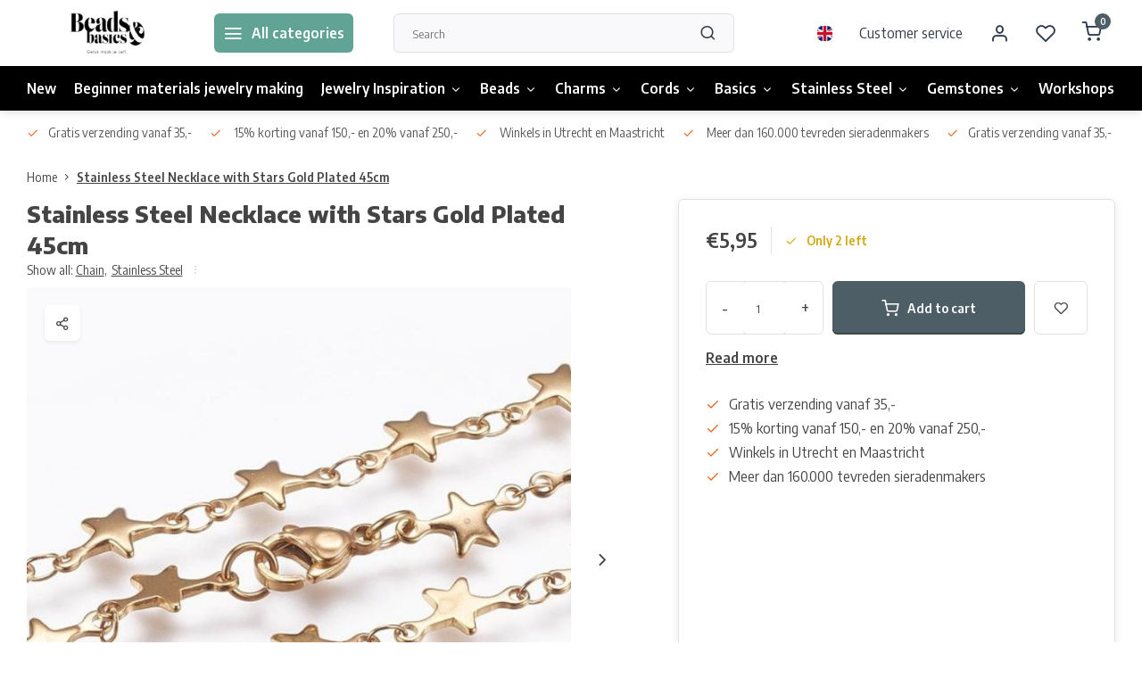

--- FILE ---
content_type: text/html;charset=utf-8
request_url: https://www.beadsandbasics.com/en/stainless-steel-necklace-with-stars-golden.html
body_size: 16016
content:
<!DOCTYPE html><html lang="en"><head><meta charset="utf-8"/><!-- [START] 'blocks/head.rain' --><!--

  (c) 2008-2026 Lightspeed Netherlands B.V.
  http://www.lightspeedhq.com
  Generated: 22-01-2026 @ 18:37:52

--><link rel="canonical" href="https://www.beadsandbasics.com/en/stainless-steel-necklace-with-stars-golden.html"/><link rel="alternate" href="https://www.beadsandbasics.com/en/index.rss" type="application/rss+xml" title="New products"/><meta name="robots" content="noodp,noydir"/><meta name="google-site-verification" content="Q7DcGv4HxecTvyrE5lglSUQ3NjuOQes4tfWS1Mdn6KQ"/><meta property="og:url" content="https://www.beadsandbasics.com/en/stainless-steel-necklace-with-stars-golden.html?source=facebook"/><meta property="og:site_name" content="Beads &amp; Basics"/><meta property="og:title" content="Stainless Steel Necklace with Stars Golden"/><meta property="og:description" content="Stainless Steel Necklace with Stars Golden. Extended collection Stainless steel chains, bracelets, charms and basics. Silver and Gold."/><meta property="og:image" content="https://cdn.webshopapp.com/shops/14911/files/349783104/stainless-steel-necklace-with-stars-gold-plated-45.jpg"/><!--[if lt IE 9]><script src="https://cdn.webshopapp.com/assets/html5shiv.js?2025-02-20"></script><![endif]--><!-- [END] 'blocks/head.rain' --><meta http-equiv="X-UA-Compatible" content="IE=edge" /><title>Stainless Steel Necklace with Stars Golden - Beads &amp; Basics</title><meta name="description" content="Stainless Steel Necklace with Stars Golden. Extended collection Stainless steel chains, bracelets, charms and basics. Silver and Gold."><meta name="keywords" content="Stainless, Steel, Necklace, with, Stars, Gold, Plated, 45cm"><meta name="MobileOptimized" content="320"><meta name="HandheldFriendly" content="true"><meta name="viewport" content="width=device-width, initial-scale=1, initial-scale=1, minimum-scale=1, maximum-scale=1, user-scalable=no"><meta name="author" content="https://www.webdinge.nl/"><link rel="preload" href="https://fonts.googleapis.com/css2?family=Encode+Sans:wght@800&amp;family=Encode+Sans+Semi+Condensed:wght@400;600;700;800;900&display=swap" as="style"><link rel="preconnect" href="//cdn.webshopapp.com/" crossorigin><link rel="preconnect" href="https://fonts.googleapis.com"><link rel="preconnect" href="https://fonts.gstatic.com" crossorigin><link rel="dns-prefetch" href="//cdn.webshopapp.com/"><link rel="dns-prefetch" href="https://fonts.googleapis.com"><link rel="dns-prefetch" href="https://fonts.gstatic.com" crossorigin><link rel="preload" as="style" href="https://cdn.webshopapp.com/shops/14911/themes/179295/assets/department-v3-functions.css?20260113091856"><link rel="preload" as="style" href="https://cdn.webshopapp.com/shops/14911/themes/179295/assets/theme-department-v3.css?20260113091856"><link rel="preload" as="script" href="https://cdn.webshopapp.com/shops/14911/themes/179295/assets/department-v3-functions.js?20260113091856"><link rel="preload" as="script" href="https://cdn.webshopapp.com/shops/14911/themes/179295/assets/theme-department-v3.js?20260113091856"><link rel="preload" href="https://cdn.webshopapp.com/shops/14911/themes/179295/v/2748707/assets/slide1-mobile-image.png?20260113091855" as="image" media="(max-width: 752.99px)"><link rel="preload" href="https://cdn.webshopapp.com/shops/14911/themes/179295/v/2748707/assets/slide1-tablet-image.png?20260113091855" as="image" media="(min-width: 753px) and (max-width: 991.99px)"><link rel="preload" href="https://cdn.webshopapp.com/shops/14911/themes/179295/v/2748707/assets/slide1-image.png?20260113091855" as="image" media="(min-width: 992px)"><link rel="shortcut icon" href="https://cdn.webshopapp.com/shops/14911/themes/179295/v/1367976/assets/favicon.ico?20220620170327" type="image/x-icon" /><link href='https://fonts.googleapis.com/css2?family=Encode+Sans:wght@800&amp;family=Encode+Sans+Semi+Condensed:wght@400;600;700;800;900&display=swap' rel='stylesheet'><link rel="stylesheet" href="https://cdn.webshopapp.com/shops/14911/themes/179295/assets/department-v3-functions.css?20260113091856" /><link rel="stylesheet" href="https://cdn.webshopapp.com/shops/14911/themes/179295/assets/theme-department-v3.css?20260113091856" /><script src="https://cdn.webshopapp.com/shops/14911/themes/179295/assets/jquery-3-5-1-min.js?20260113091856"></script><script>window.WEBP_ENABLED = 0</script><script>
 window.lazySizesConfig = window.lazySizesConfig || {};
 window.lazySizesConfig.lazyClass = 'lazy';
 window.lazySizesConfig.customMedia = {
    '--small': '(max-width: 752.99px)', //mob
    '--medium': '(min-width: 753px) and (max-width: 991.99px)', // tab
    '--large': '(min-width: 992px)'
 };
 document.addEventListener('lazybeforeunveil', function(e){
    var bg = e.target.getAttribute('data-bg');
    if(bg){
        e.target.style.backgroundImage = 'url(' + bg + ')';
    }
 });
</script><script type="application/ld+json">
[
  {
    "@context": "https://schema.org/",
    "@type": "Organization",
    "url": "https://www.beadsandbasics.com/en/",
    "name": "Beads &amp; Basics",
    "legalName": "Beads &amp; Basics",
    "description": "Stainless Steel Necklace with Stars Golden. Extended collection Stainless steel chains, bracelets, charms and basics. Silver and Gold.",
    "logo": "https://cdn.webshopapp.com/shops/14911/themes/179295/v/1367972/assets/logo.png?20220620164017",
    "image": "https://cdn.webshopapp.com/shops/14911/themes/179295/v/2748707/assets/slide1-image.png?20260113091855",
    "contactPoint": {
      "@type": "ContactPoint",
      "contactType": "Customer service",
      "telephone": ""
    },
    "address": {
      "@type": "PostalAddress",
      "streetAddress": "Winkel: Vinkenburgstraat 3",
      "addressLocality": "Utrecht, The Netherlands",
      "postalCode": "3512AA",
      "addressCountry": "Ma - vr 12-18 / za 10-18 / zo 12-17"
    }
      }
  ,
  {
  "@context": "https://schema.org",
  "@type": "BreadcrumbList",
    "itemListElement": [{
      "@type": "ListItem",
      "position": 1,
      "name": "Home",
      "item": "https://www.beadsandbasics.com/en/"
    },        {
      "@type": "ListItem",
      "position": 2,
      "name": "Stainless Steel Necklace with Stars Gold Plated 45cm",
      "item": "https://www.beadsandbasics.com/en/stainless-steel-necklace-with-stars-golden.html"
    }         ]
  }
            ,
    {
      "@context": "https://schema.org/",
      "@type": "Product", 
      "name": "Stainless Steel Necklace with Stars Gold Plated 45cm",
      "url": "https://www.beadsandbasics.com/en/stainless-steel-necklace-with-stars-golden.html",
      "productID": "116267487",
                  "image": [
            "https://cdn.webshopapp.com/shops/14911/files/349783104/1500x1500x2/stainless-steel-necklace-with-stars-gold-plated-45.jpg",            "https://cdn.webshopapp.com/shops/14911/files/349783104/1500x1500x2/stainless-steel-necklace-with-stars-gold-plated-45.jpg"            ],
            "mpn": "24.35",      "sku": "STAS-P164-27G",      "offers": {
        "@type": "Offer",
        "price": "5.95",
        "url": "https://www.beadsandbasics.com/en/stainless-steel-necklace-with-stars-golden.html",
        "priceValidUntil": "2027-01-22",
        "priceCurrency": "EUR",
                "availability": "https://schema.org/InStock",
        "inventoryLevel": "2"
              }
          }
      ]
</script></head><body><div class="main-container end-lines"><header id="header"><div class="inner-head"><div class="header flex flex-align-center flex-between container"><div class="logo flex flex-align-center  rect "><a href="https://www.beadsandbasics.com/en/" title="Beads &amp; Basics" ><img src="https://cdn.webshopapp.com/shops/14911/themes/179295/v/1370022/assets/mobile-logo.png?20220628094153" alt="Beads &amp; Basics"width="240" height="60"  class="visible-mobile visible-tablet" /><img src="https://cdn.webshopapp.com/shops/14911/themes/179295/v/1367972/assets/logo.png?20220620164017" alt="Beads &amp; Basics" width="240" height="60" class="visible-desktop"/></a><a class="all-cats btn-hover open_side" data-mposition="left" data-menu="cat_menu"><i class="icon-menu"></i><span class="visible-desktop">All categories</span></a></div><div class="search search-desk flex1 visible-desktop"><form action="https://www.beadsandbasics.com/en/search/" method="get"><div class="clearable-input flex"><input type="text" name="q" class="search-query" autocomplete="off" placeholder="Search" value="" x-webkit-speech/><span class="clear-search" data-clear-input><i class="icon-x"></i>Clear</span><button type="submit" class="btn"><i class="icon-search"></i></button></div></form><div class="autocomplete dropdown-menu" role="menu"><div class="products grid grid-3 container"></div><div class="notfound">No products found</div><div class="more container"><a class="btn btn1" href="#">View all results<span> (0)</span></a></div></div></div><div class="tools-wrap flex flex-align-center"><div class="settings langs visible-desktop"><div class="select-dropdown flex flex-align-center flex-between"><span data-toggle="dropdown" class="flex flex-column btn-hover"><img src="https://cdn.webshopapp.com/shops/14911/themes/179295/assets/flag-en.svg?20260113091856" alt="" width="17" height="17"/></span><div class="dropdown-menu" role="menu"><a href="https://www.beadsandbasics.com/nl/go/product/116267487" lang="nl" title="Nederlands"><img class="flag-icon" src="https://cdn.webshopapp.com/shops/14911/themes/179295/assets/flag-nl.svg?20260113091856" alt="Nederlands" width="17" height="17"/></a><a href="https://www.beadsandbasics.com/en/go/product/116267487" lang="en" title="English"><img class="flag-icon" src="https://cdn.webshopapp.com/shops/14911/themes/179295/assets/flag-en.svg?20260113091856" alt="English" width="17" height="17"/></a></div></div></div><div class="tool service visible-desktop"><a class="flex flex-align-center btn-hover" href="https://www.beadsandbasics.com/en/service/">Customer service</a></div><div class="tool myacc"><a class="flex flex-align-center btn-hover open_side" href="javascript:;" data-menu="acc_login" data-mposition="right"><i class="icon-user"></i></a></div><div class="tool wishlist"><a class="flex flex-align-center btn-hover open_side" href="javascript:;" data-menu="acc_login" data-mposition="right"><i class="icon-heart"></i></a></div><div class="tool mini-cart"><a href="javascript:;" class="flex flex-column flex-align-center btn-hover open_side" data-menu="cart" data-mposition="right"><span class="i-wrap"><span class="ccnt">0</span><i class="icon-shopping-cart"></i></span></a></div></div></div><nav id="menu" class="nav list-inline menu_style1 visible-desktop"><div class="container"><ul class="menu list-inline is_no-side"><li class="item simple"><a href="https://www.beadsandbasics.com/en/new/" title="New">New</a></li><li class="item simple"><a href="https://www.beadsandbasics.com/en/beginner-materials-jewelry-making/" title="Beginner materials jewelry making">Beginner materials jewelry making</a></li><li class="item sub simple"><a href="https://www.beadsandbasics.com/en/jewelry-inspiration/" title="Jewelry Inspiration">Jewelry Inspiration<i class="hidden-tab-ls icon-chevron-down"></i></a><div class="dropdown-menu"><ul class="col col_1"><li><a class="flex flex-between flex-align-center" href="https://www.beadsandbasics.com/en/jewelry-inspiration/bracelets/" title="Bracelets">Bracelets</a></li><li><a class="flex flex-between flex-align-center" href="https://www.beadsandbasics.com/en/jewelry-inspiration/earrings/" title="Earrings">Earrings</a></li><li><a class="flex flex-between flex-align-center" href="https://www.beadsandbasics.com/en/jewelry-inspiration/necklaces/" title="Necklaces">Necklaces</a></li><li><a class="flex flex-between flex-align-center" href="https://www.beadsandbasics.com/en/jewelry-inspiration/rings/" title="Rings">Rings</a></li><li><a class="flex flex-between flex-align-center" href="https://www.beadsandbasics.com/en/jewelry-inspiration/keychains/" title="Keychains">Keychains</a></li><li><a class="flex flex-between flex-align-center" href="https://www.beadsandbasics.com/en/jewelry-inspiration/miyuki/" title="Miyuki">Miyuki</a></li><li><a class="flex flex-between flex-align-center" href="https://www.beadsandbasics.com/en/jewelry-inspiration/with-leather/" title="with Leather">with Leather</a></li><li><a class="flex flex-between flex-align-center" href="https://www.beadsandbasics.com/en/jewelry-inspiration/men-jewelry/" title="Men Jewelry">Men Jewelry</a></li><li><a class="flex flex-between flex-align-center" href="https://www.beadsandbasics.com/en/jewelry-inspiration/jewelry-with-gemstones/" title="Jewelry with gemstones">Jewelry with gemstones</a></li></ul></div></li><li class="item sub use_mega"><a href="https://www.beadsandbasics.com/en/beads/" title="Beads">Beads<i class="hidden-tab-ls icon-chevron-down"></i></a><div class="dropdown-menu"><ul class="col col_2"><li><a class="flex flex-between flex-align-center" href="https://www.beadsandbasics.com/en/beads/acrylic-beads/" title="Acrylic Beads">Acrylic Beads</a></li><li><a class="flex flex-between flex-align-center" href="https://www.beadsandbasics.com/en/beads/drop-beads/" title="Drop Beads">Drop Beads</a></li><li><a class="flex flex-between flex-align-center" href="https://www.beadsandbasics.com/en/beads/gemstone-beads/" title="Gemstone Beads">Gemstone Beads</a></li><li><a class="flex flex-between flex-align-center" href="https://www.beadsandbasics.com/en/beads/glass-beads/" title="Glass Beads">Glass Beads</a></li><li><a class="flex flex-between flex-align-center" href="https://www.beadsandbasics.com/en/beads/glass-pearls/" title="Glass Pearls">Glass Pearls</a></li><li><a class="flex flex-between flex-align-center" href="https://www.beadsandbasics.com/en/beads/wooden-beads/" title="Wooden Beads">Wooden Beads</a></li><li><a class="flex flex-between flex-align-center" href="https://www.beadsandbasics.com/en/beads/alphabet-beads/" title="Alphabet Beads">Alphabet Beads</a></li><li><a class="flex flex-between flex-align-center" href="https://www.beadsandbasics.com/en/beads/katsuki-fimo-beads/" title="Katsuki Fimo Beads">Katsuki Fimo Beads</a></li><li><a class="flex flex-between flex-align-center" href="https://www.beadsandbasics.com/en/beads/faceted-beads/" title="Faceted Beads">Faceted Beads<i class="hidden-tab-ls icon-chevron-right"></i></a><ul class="dropdown-menu ss col col_0"><li class="sub-item-title">Faceted Beads</li><li><a class="flex flex-between flex-align-center" href="https://www.beadsandbasics.com/en/beads/faceted-beads/3x2mm/" title="3x2mm">3x2mm</a></li><li><a class="flex flex-between flex-align-center" href="https://www.beadsandbasics.com/en/beads/faceted-beads/4x3mm/" title="4x3mm">4x3mm</a></li><li><a class="flex flex-between flex-align-center" href="https://www.beadsandbasics.com/en/beads/faceted-beads/6x4mm/" title="6x4mm">6x4mm</a></li><li><a class="flex flex-between flex-align-center" href="https://www.beadsandbasics.com/en/beads/faceted-beads/8x6mm/" title="8x6mm">8x6mm</a></li></ul></li><li><a class="flex flex-between flex-align-center" href="https://www.beadsandbasics.com/en/beads/metal-beads/" title="Metal Beads">Metal Beads</a></li><li><a class="flex flex-between flex-align-center" href="https://www.beadsandbasics.com/en/beads/miyuki-beads/" title="Miyuki Beads">Miyuki Beads<i class="hidden-tab-ls icon-chevron-right"></i></a><ul class="dropdown-menu ss col col_0"><li class="sub-item-title">Miyuki Beads</li><li><a class="flex flex-between flex-align-center" href="https://www.beadsandbasics.com/en/beads/miyuki-beads/miyuki-rocailles-11-0/" title="Miyuki Rocailles 11/0">Miyuki Rocailles 11/0</a></li><li><a class="flex flex-between flex-align-center" href="https://www.beadsandbasics.com/en/beads/miyuki-beads/miyuki-rocailles-6-0/" title="Miyuki Rocailles 6/0">Miyuki Rocailles 6/0</a></li><li><a class="flex flex-between flex-align-center" href="https://www.beadsandbasics.com/en/beads/miyuki-beads/miyuki-delicas-11-0/" title="Miyuki Delica&#039;s 11/0 ">Miyuki Delica&#039;s 11/0 </a></li><li><a class="flex flex-between flex-align-center" href="https://www.beadsandbasics.com/en/beads/miyuki-beads/tila/" title="Tila">Tila</a></li></ul></li><li><a class="flex flex-between flex-align-center" href="https://www.beadsandbasics.com/en/beads/seed-beads/" title="Seed Beads">Seed Beads<i class="hidden-tab-ls icon-chevron-right"></i></a><ul class="dropdown-menu ss col col_0"><li class="sub-item-title">Seed Beads</li><li><a class="flex flex-between flex-align-center" href="https://www.beadsandbasics.com/en/beads/seed-beads/seed-beads-2mm/" title="Seed Beads 2mm">Seed Beads 2mm</a></li><li><a class="flex flex-between flex-align-center" href="https://www.beadsandbasics.com/en/beads/seed-beads/seed-beads-4mm/" title="Seed Beads 4mm">Seed Beads 4mm</a></li><li><a class="flex flex-between flex-align-center" href="https://www.beadsandbasics.com/en/beads/seed-beads/miyuki-seed-beads-11-0/" title="Miyuki Seed Beads 11/0">Miyuki Seed Beads 11/0</a></li><li><a class="flex flex-between flex-align-center" href="https://www.beadsandbasics.com/en/beads/seed-beads/miyuki-rocailles-6-0/" title="Miyuki Rocailles 6/0">Miyuki Rocailles 6/0</a></li></ul></li><li><a class="flex flex-between flex-align-center" href="https://www.beadsandbasics.com/en/beads/polymer-clay-beads/" title="Polymer Clay Beads">Polymer Clay Beads</a></li><li><a class="flex flex-between flex-align-center" href="https://www.beadsandbasics.com/en/beads/shell-beads/" title="Shell Beads">Shell Beads</a></li><li><a class="flex flex-between flex-align-center" href="https://www.beadsandbasics.com/en/beads/beadloom/" title="Beadloom">Beadloom</a></li><li><a class="flex flex-between flex-align-center" href="https://www.beadsandbasics.com/en/beads/lucky-angels/" title="Lucky Angels">Lucky Angels</a></li><li><a class="flex flex-between flex-align-center" href="https://www.beadsandbasics.com/en/beads/lampwork-beads/" title="Lampwork beads">Lampwork beads</a></li><li><a class="flex flex-between flex-align-center" href="https://www.beadsandbasics.com/en/beads/czech-glassbeads/" title="Czech Glassbeads">Czech Glassbeads</a></li><li><a class="flex flex-between flex-align-center" href="https://www.beadsandbasics.com/en/beads/freshwater-pearl-beads/" title="Freshwater Pearl beads">Freshwater Pearl beads</a></li><li><a class="flex flex-between flex-align-center" href="https://www.beadsandbasics.com/en/beads/porcelain-ceramic-beads/" title="Porcelain Ceramic Beads">Porcelain Ceramic Beads</a></li></ul></div></li><li class="item sub simple"><a href="https://www.beadsandbasics.com/en/charms/" title="Charms">Charms<i class="hidden-tab-ls icon-chevron-down"></i></a><div class="dropdown-menu"><ul class="col col_2"><li><a class="flex flex-between flex-align-center" href="https://www.beadsandbasics.com/en/charms/silver/" title="Silver">Silver</a></li><li><a class="flex flex-between flex-align-center" href="https://www.beadsandbasics.com/en/charms/gold/" title="Gold">Gold</a></li><li><a class="flex flex-between flex-align-center" href="https://www.beadsandbasics.com/en/charms/connectors/" title="Connectors">Connectors</a></li><li><a class="flex flex-between flex-align-center" href="https://www.beadsandbasics.com/en/charms/cabochons/" title="Cabochons">Cabochons</a></li><li><a class="flex flex-between flex-align-center" href="https://www.beadsandbasics.com/en/charms/initial-charms/" title="Initial Charms">Initial Charms</a></li><li><a class="flex flex-between flex-align-center" href="https://www.beadsandbasics.com/en/charms/pointstones/" title="Pointstones">Pointstones</a></li><li><a class="flex flex-between flex-align-center" href="https://www.beadsandbasics.com/en/charms/tassels/" title="Tassels">Tassels</a></li><li><a class="flex flex-between flex-align-center" href="https://www.beadsandbasics.com/en/charms/stainless-steel/" title="Stainless Steel">Stainless Steel</a></li><li><a class="flex flex-between flex-align-center" href="https://www.beadsandbasics.com/en/charms/gemstones/" title="Gemstones">Gemstones</a></li><li><a class="flex flex-between flex-align-center" href="https://www.beadsandbasics.com/en/charms/glass-charms/" title="Glass charms">Glass charms</a></li><li><a class="flex flex-between flex-align-center" href="https://www.beadsandbasics.com/en/charms/enamel-charms/" title="Enamel charms">Enamel charms</a></li><li><a class="flex flex-between flex-align-center" href="https://www.beadsandbasics.com/en/charms/polymeer-bedels/" title="Polymeer Bedels">Polymeer Bedels</a></li><li><a class="flex flex-between flex-align-center" href="https://www.beadsandbasics.com/en/charms/animals/" title="Animals">Animals</a></li><li><a class="flex flex-between flex-align-center" href="https://www.beadsandbasics.com/en/rhinestone-zirconia-chamrs/" title="Rhinestone / Zirconia Chamrs">Rhinestone / Zirconia Chamrs</a></li><li><a class="flex flex-between flex-align-center" href="https://www.beadsandbasics.com/en/charms/real-925-sterling-silver-charms/" title="Real 925 sterling silver charms">Real 925 sterling silver charms</a></li></ul></div></li><li class="item sub simple"><a href="https://www.beadsandbasics.com/en/cords/" title="Cords">Cords<i class="hidden-tab-ls icon-chevron-down"></i></a><div class="dropdown-menu"><ul class="col col_2"><li><a class="flex flex-between flex-align-center" href="https://www.beadsandbasics.com/en/cords/basic/" title="Basic">Basic</a></li><li><a class="flex flex-between flex-align-center" href="https://www.beadsandbasics.com/en/cords/macrame-cord/" title="Macrame Cord">Macrame Cord</a></li><li><a class="flex flex-between flex-align-center" href="https://www.beadsandbasics.com/en/cords/waxed-cord/" title="Waxed Cord">Waxed Cord</a></li><li><a class="flex flex-between flex-align-center" href="https://www.beadsandbasics.com/en/cords/elastic-cord/" title="Elastic Cord">Elastic Cord</a></li><li><a class="flex flex-between flex-align-center" href="https://www.beadsandbasics.com/en/cords/suede/" title="Suede">Suede</a></li><li><a class="flex flex-between flex-align-center" href="https://www.beadsandbasics.com/en/cords/leather/" title="Leather">Leather</a></li><li><a class="flex flex-between flex-align-center" href="https://www.beadsandbasics.com/en/cords/satin-cord/" title="Satin Cord">Satin Cord</a></li><li><a class="flex flex-between flex-align-center" href="https://www.beadsandbasics.com/en/cords/text-ribbon/" title="Text Ribbon">Text Ribbon</a></li><li><a class="flex flex-between flex-align-center" href="https://www.beadsandbasics.com/en/cords/c-lon-thread/" title="C-lon Thread">C-lon Thread</a></li><li><a class="flex flex-between flex-align-center" href="https://www.beadsandbasics.com/en/cords/s-lon-cord/" title="S-lon Cord">S-lon Cord</a></li><li><a class="flex flex-between flex-align-center" href="https://www.beadsandbasics.com/en/cords/other-cords/" title="Other Cords">Other Cords</a></li><li><a class="flex flex-between flex-align-center" href="https://www.beadsandbasics.com/en/cords/polyster-cord/" title="Polyster Cord">Polyster Cord</a></li><li><a class="flex flex-between flex-align-center" href="https://www.beadsandbasics.com/en/cords/trendy-cord/" title="Trendy Cord">Trendy Cord</a></li><li><a class="flex flex-between flex-align-center" href="https://www.beadsandbasics.com/en/cords/copper-wire-metal-wire/" title="Copper wire / Metal wire">Copper wire / Metal wire</a></li></ul></div></li><li class="item sub simple"><a href="https://www.beadsandbasics.com/en/basics/" title="Basics">Basics<i class="hidden-tab-ls icon-chevron-down"></i></a><div class="dropdown-menu"><ul class="col col_2"><li><a class="flex flex-between flex-align-center" href="https://www.beadsandbasics.com/en/basics/beading-thread/" title="Beading Thread">Beading Thread</a></li><li><a class="flex flex-between flex-align-center" href="https://www.beadsandbasics.com/en/basics/clasps/" title="Clasps">Clasps</a></li><li><a class="flex flex-between flex-align-center" href="https://www.beadsandbasics.com/en/basics/end-caps/" title="End Caps">End Caps</a></li><li><a class="flex flex-between flex-align-center" href="https://www.beadsandbasics.com/en/basics/ribbon-ends/" title="Ribbon Ends">Ribbon Ends</a></li><li><a class="flex flex-between flex-align-center" href="https://www.beadsandbasics.com/en/basics/endings-for-loombracelets/" title="Endings for loombracelets">Endings for loombracelets</a></li><li><a class="flex flex-between flex-align-center" href="https://www.beadsandbasics.com/en/basics/jumprings/" title="Jumprings">Jumprings</a></li><li><a class="flex flex-between flex-align-center" href="https://www.beadsandbasics.com/en/basics/chain/" title="Chain">Chain</a></li><li><a class="flex flex-between flex-align-center" href="https://www.beadsandbasics.com/en/basics/tools/" title="Tools">Tools</a></li><li><a class="flex flex-between flex-align-center" href="https://www.beadsandbasics.com/en/basics/earring-findings/" title="Earring Findings">Earring Findings</a></li><li><a class="flex flex-between flex-align-center" href="https://www.beadsandbasics.com/en/basics/other-findings/" title="Other Findings">Other Findings</a></li><li><a class="flex flex-between flex-align-center" href="https://www.beadsandbasics.com/en/basics/jewelry-displays/" title="Jewelry Displays">Jewelry Displays</a></li><li><a class="flex flex-between flex-align-center" href="https://www.beadsandbasics.com/en/basics/storage-container/" title="Storage Container">Storage Container</a></li><li><a class="flex flex-between flex-align-center" href="https://www.beadsandbasics.com/en/basics/keychains/" title="Keychains">Keychains</a></li><li><a class="flex flex-between flex-align-center" href="https://www.beadsandbasics.com/en/basics/chain-with-beads/" title="Chain with Beads">Chain with Beads</a></li></ul></div></li><li class="item sub simple"><a href="https://www.beadsandbasics.com/en/stainless-steel/" title="Stainless Steel">Stainless Steel<i class="hidden-tab-ls icon-chevron-down"></i></a><div class="dropdown-menu"><ul class="col col_1"><li><a class="flex flex-between flex-align-center" href="https://www.beadsandbasics.com/en/stainless-steel/bracelets/" title="Bracelets">Bracelets</a></li><li><a class="flex flex-between flex-align-center" href="https://www.beadsandbasics.com/en/stainless-steel/necklaces/" title="Necklaces">Necklaces</a></li><li><a class="flex flex-between flex-align-center" href="https://www.beadsandbasics.com/en/stainless-steel/earrings/" title="Earrings">Earrings</a></li><li><a class="flex flex-between flex-align-center" href="https://www.beadsandbasics.com/en/stainless-steel/stainless-steel-basics-golden/" title="Stainless Steel Basics Golden">Stainless Steel Basics Golden</a></li><li><a class="flex flex-between flex-align-center" href="https://www.beadsandbasics.com/en/stainless-steel/stainless-steel-basics-silver/" title="Stainless Steel Basics Silver">Stainless Steel Basics Silver</a></li><li><a class="flex flex-between flex-align-center" href="https://www.beadsandbasics.com/en/stainless-steel/clasps/" title="Clasps">Clasps</a></li><li><a class="flex flex-between flex-align-center" href="https://www.beadsandbasics.com/en/stainless-steel/chain/" title="Chain">Chain</a></li><li><a class="flex flex-between flex-align-center" href="https://www.beadsandbasics.com/en/stainless-steel/stainless-steel-beads/" title="Stainless steel beads">Stainless steel beads</a></li><li><a class="flex flex-between flex-align-center" href="https://www.beadsandbasics.com/en/stainless-steel/charms-connectors-gold/" title="Charms &amp; connectors gold">Charms &amp; connectors gold</a></li><li><a class="flex flex-between flex-align-center" href="https://www.beadsandbasics.com/en/stainless-steel/charms-connectors-silver/" title="Charms &amp; connectors silver">Charms &amp; connectors silver</a></li></ul></div></li><li class="item sub simple"><a href="https://www.beadsandbasics.com/en/gemstones/" title="Gemstones">Gemstones<i class="hidden-tab-ls icon-chevron-down"></i></a><div class="dropdown-menu"><ul class="col col_3"><li><a class="flex flex-between flex-align-center" href="https://www.beadsandbasics.com/en/gemstones/all-gemstone-beads/" title="All Gemstone Beads">All Gemstone Beads</a></li><li><a class="flex flex-between flex-align-center" href="https://www.beadsandbasics.com/en/gemstones/all-gemstone-charms/" title="All Gemstone Charms">All Gemstone Charms</a></li><li><a class="flex flex-between flex-align-center" href="https://www.beadsandbasics.com/en/gemstones/agate/" title="Agate">Agate</a></li><li><a class="flex flex-between flex-align-center" href="https://www.beadsandbasics.com/en/gemstones/amazonite/" title="Amazonite">Amazonite</a></li><li><a class="flex flex-between flex-align-center" href="https://www.beadsandbasics.com/en/gemstones/amethyst/" title="Amethyst">Amethyst</a></li><li><a class="flex flex-between flex-align-center" href="https://www.beadsandbasics.com/en/gemstones/apatite/" title="Apatite">Apatite</a></li><li><a class="flex flex-between flex-align-center" href="https://www.beadsandbasics.com/en/gemstones/aquamarine/" title="Aquamarine">Aquamarine</a></li><li><a class="flex flex-between flex-align-center" href="https://www.beadsandbasics.com/en/gemstones/aventurine/" title="Aventurine">Aventurine</a></li><li><a class="flex flex-between flex-align-center" href="https://www.beadsandbasics.com/en/gemstones/carnelian/" title="Carnelian">Carnelian</a></li><li><a class="flex flex-between flex-align-center" href="https://www.beadsandbasics.com/en/gemstones/citrine/" title="Citrine">Citrine</a></li><li><a class="flex flex-between flex-align-center" href="https://www.beadsandbasics.com/en/gemstones/fluorite/" title="Fluorite">Fluorite</a></li><li><a class="flex flex-between flex-align-center" href="https://www.beadsandbasics.com/en/gemstones/garnet/" title="Garnet">Garnet</a></li><li><a class="flex flex-between flex-align-center" href="https://www.beadsandbasics.com/en/gemstones/howlite/" title="Howlite">Howlite</a></li><li><a class="flex flex-between flex-align-center" href="https://www.beadsandbasics.com/en/gemstones/jade/" title="Jade">Jade</a></li><li><a class="flex flex-between flex-align-center" href="https://www.beadsandbasics.com/en/gemstones/jasper/" title="Jasper">Jasper</a></li><li><a class="flex flex-between flex-align-center" href="https://www.beadsandbasics.com/en/gemstones/quartz/" title="Quartz">Quartz</a></li><li><a class="flex flex-between flex-align-center" href="https://www.beadsandbasics.com/en/gemstones/labradorite/" title="Labradorite">Labradorite</a></li><li><a class="flex flex-between flex-align-center" href="https://www.beadsandbasics.com/en/gemstones/lapis-lazuli/" title="Lapis Lazuli">Lapis Lazuli</a></li><li><a class="flex flex-between flex-align-center" href="https://www.beadsandbasics.com/en/gemstones/larimar/" title="Larimar">Larimar</a></li><li><a class="flex flex-between flex-align-center" href="https://www.beadsandbasics.com/en/gemstones/lavabeads/" title="Lavabeads">Lavabeads</a></li><li><a class="flex flex-between flex-align-center" href="https://www.beadsandbasics.com/en/gemstones/moonstone/" title="Moonstone">Moonstone</a></li><li><a class="flex flex-between flex-align-center" href="https://www.beadsandbasics.com/en/gemstones/malachite/" title="Malachite">Malachite</a></li><li><a class="flex flex-between flex-align-center" href="https://www.beadsandbasics.com/en/gemstones/mookaite/" title="Mookaite">Mookaite</a></li><li><a class="flex flex-between flex-align-center" href="https://www.beadsandbasics.com/en/gemstones/morganite/" title="Morganite">Morganite</a></li><li><a class="flex flex-between flex-align-center" href="https://www.beadsandbasics.com/en/gemstones/obsidian/" title="Obsidian">Obsidian</a></li><li><a class="flex flex-between flex-align-center" href="https://www.beadsandbasics.com/en/gemstones/onyx/" title="Onyx">Onyx</a></li><li><a class="flex flex-between flex-align-center" href="https://www.beadsandbasics.com/en/gemstones/opal/" title="Opal">Opal</a></li><li><a class="flex flex-between flex-align-center" href="https://www.beadsandbasics.com/en/gemstones/rhodochrosite/" title="Rhodochrosite">Rhodochrosite</a></li><li><a class="flex flex-between flex-align-center" href="https://www.beadsandbasics.com/en/gemstones/rhodonite/" title="Rhodonite">Rhodonite</a></li><li><a class="flex flex-between flex-align-center" href="https://www.beadsandbasics.com/en/gemstones/rosequartz/" title="Rosequartz">Rosequartz</a></li><li><a class="flex flex-between flex-align-center" href="https://www.beadsandbasics.com/en/gemstones/sodalite/" title="Sodalite">Sodalite</a></li><li><a class="flex flex-between flex-align-center" href="https://www.beadsandbasics.com/en/gemstones/tigereye/" title="Tigereye">Tigereye</a></li><li><a class="flex flex-between flex-align-center" href="https://www.beadsandbasics.com/en/gemstones/tourmaline/" title="Tourmaline">Tourmaline</a></li><li><a class="flex flex-between flex-align-center" href="https://www.beadsandbasics.com/en/gemstones/turquoise/" title="Turquoise">Turquoise</a></li><li><a class="flex flex-between flex-align-center" href="https://www.beadsandbasics.com/en/gemstones/unakite/" title="Unakite">Unakite</a></li><li><a class="flex flex-between flex-align-center" href="https://www.beadsandbasics.com/en/gemstones/sunstone/" title="Sunstone">Sunstone</a></li><li><a class="flex flex-between flex-align-center" href="https://www.beadsandbasics.com/en/gemstones/other/" title="Other">Other</a></li><li><a class="flex flex-between flex-align-center" href="https://www.beadsandbasics.com/en/gemstones/raw-gemstones/" title="Raw Gemstones">Raw Gemstones</a></li><li><a class="flex flex-between flex-align-center" href="https://www.beadsandbasics.com/en/gemstones/gemstone-cards/" title="Gemstone Cards">Gemstone Cards</a></li><li><a class="flex flex-between flex-align-center" href="https://www.beadsandbasics.com/en/gemstones/tumblestones/" title="Tumblestones">Tumblestones</a></li></ul></div></li><li class="item simple"><a href="https://www.beadsandbasics.com/en/workshops/" title="Workshops">Workshops</a></li></ul></div></nav></div><div class="search visible-mobile visible-tablet search-mob"><form action="https://www.beadsandbasics.com/en/search/" method="get"><div class="clearable-input flex"><input type="text" name="q" class="search-query" autocomplete="off" placeholder="Search" value="" x-webkit-speech/><span class="clear-search" data-clear-input><i class="icon-x"></i>Clear</span><span class="btn"><i class="icon-search"></i></span></div></form><a class="flex flex-align-center btn-hover" href="https://www.beadsandbasics.com/en/service/"><i class="icon-help-circle"></i></a><a href="javascript:;" title="Compare products" class="open_side compare-trigger  hidden-desktop" data-menu="compare" data-mposition="right"><i class="icon-sliders icon_w_text"></i><span class="comp-cnt">0</span></a></div></header><div id="top"><div class="top container flex flex-align-center flex-between"><div class="usp-car swiper normal" id="carousel1890588824" data-sw-auto="true" data-sw-loop="true" ><div class="swiper-wrapper"><div class="usp swiper-slide"><a href="https://www.beadsandbasics.com/nl/service/1e-bestelling/" title="Gratis verzending vanaf 35,-"><i class=" icon-check icon_w_text"></i><span class="usp-text">
               Gratis verzending vanaf 35,-
               <span class="usp-subtext"></span></span></a></div><div class="usp swiper-slide"><i class=" icon-check icon_w_text"></i><span class="usp-text">
               15% korting vanaf 150,- en 20% vanaf 250,-
               <span class="usp-subtext"></span></span></div><div class="usp swiper-slide"><i class=" icon-check icon_w_text"></i><span class="usp-text">
               Winkels in Utrecht en Maastricht
               <span class="usp-subtext"></span></span></div><div class="usp swiper-slide"><i class=" icon-check icon_w_text"></i><span class="usp-text">
               Meer dan 160.000 tevreden sieradenmakers
               <span class="usp-subtext"></span></span></div></div></div><div class="visible-desktop visible-tablet score-wrap-shadow"><div class="swipe__overlay swipe-module__overlay--end"></div></div></div></div><link href="https://cdn.webshopapp.com/shops/14911/themes/179295/assets/product.css?20260113091856" rel="stylesheet" type='text/css' /><script src="https://cdn.webshopapp.com/shops/14911/themes/179295/assets/product.js?20260113091856"></script><div class="product-content container"><div class="art_bread_wrap flex flex-between"><div class="breadcrumb-container flex flex-align-center flex-wrap"><a class="go-back hidden-desktop" href="javascript: history.go(-1)"><i class="icon-chevron-left icon_w_text"></i>Back</a><a class="visible-desktop " href="https://www.beadsandbasics.com/en/" title="Home">Home<i class="icon-chevron-right"></i></a><a href="https://www.beadsandbasics.com/en/stainless-steel-necklace-with-stars-golden.html" class="visible-desktop active">Stainless Steel Necklace with Stars Gold Plated 45cm</a></div></div><div class="flex flex-between flex-column"><div class="images item borderless p-carousel "><div class="header flex flex-column"><div class="title-wrap flex"><h1 class="title">Stainless Steel Necklace with Stars Gold Plated 45cm</h1></div><div class="single-meta flex flex-align-center flex-wrap"><span class="brand-name visible-desktop flex flex-align-center">Show all:
                  <a href="https://www.beadsandbasics.com/en/basics/chain/" class="brand-name">Chain<em>,</em></a><a href="https://www.beadsandbasics.com/en/stainless-steel/" class="brand-name">Stainless Steel</a><i class="icon_w_text text_w_icon icon-more-vertical"></i></span></div></div><div class="carousel-wrap flex flex-column"><div id="carouselMain" class="swiper-overflow"><div class="main-images swiper" data-sw-thumbs="true"><div class="label flex"></div><div class="media-labels label flex visible-desktop"><div class="media-btn share"><i class="icon-share-2"></i><div class="socials flex flex-align-center"><a onclick="return !window.open(this.href,'Stainless Steel Necklace with Stars Gold Plated 45cm', 'width=500,height=500')" href="https://twitter.com/intent/tweet?status=Stainless Steel Necklace with Stars Gold Plated 45cm+https://www.beadsandbasics.com/en/stainless-steel-necklace-with-stars-golden.html" class="btn-round" target="_blank"><i class="icon-twitter"></i></a><a onclick="return !window.open(this.href,'Stainless Steel Necklace with Stars Gold Plated 45cm', 'width=500,height=500')" href="https://www.facebook.com/sharer/sharer.php?u=https://www.beadsandbasics.com/en/stainless-steel-necklace-with-stars-golden.html&title=Stainless Steel Necklace with Stars Gold Plated 45cm" class="btn-round" target="_blank"><i class="icon-fb"></i></a><a onclick="return !window.open(this.href,'Stainless Steel Necklace with Stars Gold Plated 45cm', 'width=500,height=500')" href="https://pinterest.com/pin/create/button/?media=https://cdn.webshopapp.com/shops/14911/files/349783104/image.jpg&url=https://www.beadsandbasics.com/en/stainless-steel-necklace-with-stars-golden.html&is_video=false&description=Stainless Steel Necklace with Stars Gold Plated 45cm" class="btn-round" target="_blank"><i class="icon-pinterest1"></i></a><a href="https://api.whatsapp.com/send?text=Stainless Steel Necklace with Stars Gold Plated 45cm+https://www.beadsandbasics.com/en/stainless-steel-necklace-with-stars-golden.html"><i class="icon-whatsapp"></i></a></div></div></div><div class="swiper-wrapper"><div class="swiper-slide"><a href=" https://cdn.webshopapp.com/shops/14911/files/349783104/stainless-steel-necklace-with-stars-gold-plated-45.jpg" data-fancybox="gallery" class=""><picture class="flex"><img src="https://cdn.webshopapp.com/assets/blank.gif?2025-02-20" data-src="https://cdn.webshopapp.com/shops/14911/files/349783104/700x700x1/stainless-steel-necklace-with-stars-gold-plated-45.jpg" alt="Stainless Steel Necklace with Stars Gold Plated 45cm" class="lazy img-responsive" width="500" height="500" /></picture></a></div><div class="swiper-slide"><a href=" https://cdn.webshopapp.com/shops/14911/files/349783103/stainless-steel-necklace-with-stars-gold-plated-45.jpg" data-fancybox="gallery" class=""><picture class="flex"><img src="https://cdn.webshopapp.com/assets/blank.gif?2025-02-20" data-src="https://cdn.webshopapp.com/shops/14911/files/349783103/700x700x1/stainless-steel-necklace-with-stars-gold-plated-45.jpg" alt="Stainless Steel Necklace with Stars Gold Plated 45cm" class="lazy img-responsive" width="500" height="500" /></picture></a></div></div></div><div class="swiper-pagination" id="page116075031"></div><div class="swiper-scrollbar" id="scroll1669313256"></div><a class="swiper-prev btn-hover" id="control597463546"><i class="icon-chevron-left"></i></a><a class="swiper-next btn-hover" id="control1961352412"><i class="icon-chevron-right"></i></a></div><div id="carouselThumb" class="swiper-overflow"><div class="thumb-images swiper visible-desktop"><div class="swiper-wrapper"><span class="swiper-slide square borderless square"><picture><img src="https://cdn.webshopapp.com/assets/blank.gif?2025-02-20" data-src="https://cdn.webshopapp.com/shops/14911/files/349783104/stainless-steel-necklace-with-stars-gold-plated-45.jpg" alt="Stainless Steel Necklace with Stars Gold Plated 45cm" class="lazy" width="80" height="80" /></picture></span><span class="swiper-slide square borderless square"><picture><img src="https://cdn.webshopapp.com/assets/blank.gif?2025-02-20" data-src="https://cdn.webshopapp.com/shops/14911/files/349783103/stainless-steel-necklace-with-stars-gold-plated-45.jpg" alt="Stainless Steel Necklace with Stars Gold Plated 45cm" class="lazy" width="80" height="80" /></picture></span></div></div><a class="swiper-prev btn-hover" id="control1714522480"><i class="icon-chevron-left"></i></a><a class="swiper-next btn-hover" id="control835640908"><i class="icon-chevron-right"></i></a></div></div></div><div class="meta item"><form action="https://www.beadsandbasics.com/en/cart/add/233380772/" id="product_configure_form" method="post" ><input type="hidden" name="bundle_id" id="product_configure_bundle_id" value=""><div class="pr-st-wrap flex"><div class="pricing"><span class="item-price"><span class="reg_p">€5,95 </span></span></div><div class="stock-level"><span class="color-yellow"><i class="icon-check icon_w_text"></i>Only 2 left</span></div></div><div class="product-add  variant_blocks custom-select checkbox" data-product_id="116267487"></div><div class="adding flex flex-align-center make-sticky"><div class="errors"><span class="subtitle">Required fields:</span><ul class="config_errors"></ul></div><div class="quantity-input flex1"><div class="input-wrap is_pp"><a href="javascript:;" class="down quantity-btn " data-way="down">-</a><input type="number" pattern="/d*" name="quantity" value="1" ><a href="javascript:;" class="up quantity-btn " data-way="up">+</a></div></div><button type="submit" class="pp_is_add_btn pb flex2 btn btn1 stay" title="Add to cart"><i class="icon-shopping-cart icon_w_text"></i><span class="ct_small">Add to cart</span></button><a class="wl-btn btn-hover open_side" href="javascript:;" data-menu="acc_login" data-mposition="right"><i class="icon-heart"></i></a></div><div class="description"><a href="#description" class="goSmoothly" data-click>Read more</a></div></form><div class="product-usps"><div class="prod-usp flex"><i class="icon-check icon_w_text"></i><span>Gratis verzending vanaf 35,- </span></div><div class="prod-usp flex"><i class="icon-check icon_w_text"></i><span>15% korting vanaf 150,- en 20% vanaf 250,- </span></div><div class="prod-usp flex"><i class="icon-check icon_w_text"></i><span>Winkels in Utrecht en Maastricht </span></div><div class="prod-usp flex"><i class="icon-check icon_w_text"></i><span>Meer dan 160.000 tevreden sieradenmakers </span></div></div></div></div></div><nav class="product-menu visible-desktop"><div class="container flex"><ul class="list-inline flex1"><li><a href="#sec_1" class="goMenu">Product description</a></li><li><a href="#sec_8" class="goMenu">Related products</a></li></ul><div class="secondary_add flex flex-align-center"><img class="lazy" src="https://cdn.webshopapp.com/shops/14911/files/349783104/40x40x2/stainless-steel-necklace-with-stars-gold-plated-45.jpg" alt="Stainless Steel Necklace with Stars Gold Plated 45cm" width="40" height="40" /><span class="flex1"><span class="sec-title">Stainless Steel Necklace with Stars Gold Plated 45cm</span><div class="pricing"><span class="item-price"><span class="reg_p">€5,95</span></span></div></span><button type="submit" class="pp_is_add_btn add_sec btn btn1 stay" title="Add to cart"><i class="icon-shopping-cart"></i></button></div></div></nav><section class="product-desc flex flex-between flex-column container"><div class="col-left flex flex-column"><div id="sec_1" class="spacer"><div class="product-block" id="description"><div class="menu-toggle active"><span class="title">Description<i class="icon_w_text icon-chevron-down visible-mobile visible-tablet"></i></span><div class="toggle flex-column desc-wrap toggle-content  "><h1>Stainless Steel Necklace with Stars Gold Plated 45cm</h1><p>Ready to wear necklace with lobster clasp</p><p>Sold per piece</p><p>Size stars 13x6mm, length 45cm</p></div></div></div></div><div id="sec_2" class="spacer"></div><div id="sec_3" class="spacer"></div><div id="sec_4" class="spacer"></div></div><div class="col-right flex flex-column"><div id="sec_5" class="spacer"></div><div id="sec_6" class="spacer"></div><div id="sec_7" class="spacer"></div></div></section><section class="product-desc  is_last_block"><div id="sec_8" class="is_fullwidth container" class="spacer"><div id="related" class="home-products"><span class="title">Related products</span><div class="toggle flex-column"><div class="carousel"><div class="swiper normal" id="carousel1594642934" data-sw-items="[5,3.1,3.1,1.5]" data-sw-nav="true" data-sw-freemode="true" data-sw-scroll="true"><div class="swiper-wrapper"><div class="item is_grid swiper-slide  with-sec-image" data-handle="https://www.beadsandbasics.com/en/stainless-steel-chain-oval-7x4mm-gold.html" data-vid="233022865" data-extrainfo="stock" data-imgor="square" data-specs="true" ><div class="item-image-container borderless square"><a class="m-img " href="https://www.beadsandbasics.com/en/stainless-steel-chain-oval-7x4mm-gold.html" title="1 meter Stainless Steel Chain Oval 7x4mm Gold Plated"><picture><img src="https://cdn.webshopapp.com/assets/blank.gif?2025-02-20" data-src="https://cdn.webshopapp.com/shops/14911/files/348931227/240x200x1/1-meter-stainless-steel-chain-oval-7x4mm-gold-plat.jpg" alt="1 meter Stainless Steel Chain Oval 7x4mm Gold Plated" class="lazy" width=240 height=200 /></picture></a><div class="label flex"></div><div class="mob-wishlist"><a href="javascript:;" class="login_wishlist open_side btn-round small" title="Add to wishlist" data-menu="acc_login" data-mposition="right"><i class="icon-heart"></i></a></div></div><div class="item-meta-container flex flex-column"><a class="item-name" href="https://www.beadsandbasics.com/en/stainless-steel-chain-oval-7x4mm-gold.html" title="1 meter Stainless Steel Chain Oval 7x4mm Gold Plated">1 meter Stainless Steel Chain Oval 7x4mm Gold Plated</a><div class="has_specs flex flex-column"></div><div class="product-overlay stock "><span class="availability color-green"><i class="icon-check icon_w_text"></i>In stock</span></div><div class="item-btn flex flex-align-center flex-between"><div class="item-price-container no-reviews flex flex-column"><span class="item-price"><span class="reg_p">€4,75</span></span></div><div class="action-btns flex flex-align-center"><a href="https://www.beadsandbasics.com/en/cart/add/233022865/" class="is_add_btn stay pb btn btn1 " title="Add to cart"><i class="icon-shopping-cart"></i></a></div></div><div class="stock-del flex flex-between flex-align-center"></div></div></div><div class="item is_grid swiper-slide  with-sec-image" data-handle="https://www.beadsandbasics.com/en/stainless-steel-hoop-earring-gold-21x15x07mm.html" data-vid="233033270" data-extrainfo="stock" data-imgor="square" data-specs="true" ><div class="item-image-container borderless square"><a class="m-img " href="https://www.beadsandbasics.com/en/stainless-steel-hoop-earring-gold-21x15x07mm.html" title="4 pieces Stainless Steel Hoop Earring Gold Plated 15mm"><picture><img src="https://cdn.webshopapp.com/assets/blank.gif?2025-02-20" data-src="https://cdn.webshopapp.com/shops/14911/files/348955185/240x200x1/4-pieces-stainless-steel-hoop-earring-gold-plated.jpg" alt="4 pieces Stainless Steel Hoop Earring Gold Plated 15mm" class="lazy" width=240 height=200 /></picture></a><div class="label flex"></div><div class="mob-wishlist"><a href="javascript:;" class="login_wishlist open_side btn-round small" title="Add to wishlist" data-menu="acc_login" data-mposition="right"><i class="icon-heart"></i></a></div></div><div class="item-meta-container flex flex-column"><a class="item-name" href="https://www.beadsandbasics.com/en/stainless-steel-hoop-earring-gold-21x15x07mm.html" title="4 pieces Stainless Steel Hoop Earring Gold Plated 15mm">4 pieces Stainless Steel Hoop Earring Gold Plated 15mm</a><div class="has_specs flex flex-column"></div><div class="product-overlay stock "><span class="availability color-green"><i class="icon-check icon_w_text"></i>In stock</span></div><div class="item-btn flex flex-align-center flex-between"><div class="item-price-container no-reviews flex flex-column"><span class="item-price"><span class="reg_p">€2,25</span></span></div><div class="action-btns flex flex-align-center"><a href="https://www.beadsandbasics.com/en/cart/add/233033270/" class="is_add_btn stay pb btn btn1 " title="Add to cart"><i class="icon-shopping-cart"></i></a></div></div><div class="stock-del flex flex-between flex-align-center"></div></div></div><div class="item is_grid swiper-slide  with-sec-image" data-handle="https://www.beadsandbasics.com/en/stainless-steel-stud-earring-bar-golden-10x2mm.html" data-vid="229832820" data-extrainfo="stock" data-imgor="square" data-specs="true" ><div class="item-image-container borderless square"><a class="m-img " href="https://www.beadsandbasics.com/en/stainless-steel-stud-earring-bar-golden-10x2mm.html" title="4 pieces Stainless Steel Stud Earring Bar Gold Plated10x2mm"><picture><img src="https://cdn.webshopapp.com/assets/blank.gif?2025-02-20" data-src="https://cdn.webshopapp.com/shops/14911/files/341075174/240x200x1/4-pieces-stainless-steel-stud-earring-bar-gold-pla.jpg" alt="4 pieces Stainless Steel Stud Earring Bar Gold Plated10x2mm" class="lazy" width=240 height=200 /></picture></a><div class="label flex"></div><div class="mob-wishlist"><a href="javascript:;" class="login_wishlist open_side btn-round small" title="Add to wishlist" data-menu="acc_login" data-mposition="right"><i class="icon-heart"></i></a></div></div><div class="item-meta-container flex flex-column"><a class="item-name" href="https://www.beadsandbasics.com/en/stainless-steel-stud-earring-bar-golden-10x2mm.html" title="4 pieces Stainless Steel Stud Earring Bar Gold Plated10x2mm">4 pieces Stainless Steel Stud Earring Bar Gold Plated10x2mm</a><div class="has_specs flex flex-column"></div><div class="product-overlay stock "><span class="availability color-green"><i class="icon-check icon_w_text"></i>In stock</span></div><div class="item-btn flex flex-align-center flex-between"><div class="item-price-container no-reviews flex flex-column"><span class="item-price"><span class="reg_p">€3,25</span></span></div><div class="action-btns flex flex-align-center"><a href="https://www.beadsandbasics.com/en/cart/add/229832820/" class="is_add_btn stay pb btn btn1 " title="Add to cart"><i class="icon-shopping-cart"></i></a></div></div><div class="stock-del flex flex-between flex-align-center"></div></div></div></div></div><div class="swiper-scrollbar" id="scroll2134735282"></div><a class="swiper-prev btn-hover visible-desktop" id="control584632296"><i class="icon-chevron-left"></i></a><a class="swiper-next btn-hover visible-desktop" id="control1283173100"><i class="icon-chevron-right"></i></a></div></div></div></div></section><script>
  var pp_url = 'https://www.beadsandbasics.com/en/stainless-steel-necklace-with-stars-golden.html'
</script><footer id="footer" ><div class="footer-usps"><div class="container"><div class="flex flex-align-center"><div class="usp-car swiper normal is-start" id="carousel1503781104"  data-sw-auto="true" data-sw-loop="true"><div class="swipe__overlay swipe-module__overlay--end"></div><div class="swiper-wrapper"><div class="usp swiper-slide"><a href="https://www.beadsandbasics.com/nl/service/1e-bestelling/" title="Gratis verzending vanaf 35,-"><i class=" icon-check icon_w_text"></i><span class="usp-text">
                 Gratis verzending vanaf 35,-
                 <span class="usp-subtext"></span></span></a></div><div class="usp swiper-slide"><i class=" icon-check icon_w_text"></i><span class="usp-text">
                 15% korting vanaf 150,- en 20% vanaf 250,-
                 <span class="usp-subtext"></span></span></div><div class="usp swiper-slide"><i class=" icon-check icon_w_text"></i><span class="usp-text">
                 Winkels in Utrecht en Maastricht
                 <span class="usp-subtext"></span></span></div><div class="usp swiper-slide"><i class=" icon-check icon_w_text"></i><span class="usp-text">
                 Meer dan 160.000 tevreden sieradenmakers
                 <span class="usp-subtext"></span></span></div></div></div></div></div></div><div class="footer-columns"><div class="container flex flex-wrap"><div class="cust-service contact-links flex2 flex flex-column"><span class="title opening flex flex-align-center">Customer service</span><div class="cust-col-wrap flex"><div class="flex1 flex flex-column"><div class="service-block flex flex-align-center"><i class="serv-icon icon-navigation icon_w_text"></i><a href="/cdn-cgi/l/email-protection#f990979f96b99b9c989d8a98979d9b988a909a8ad79a9694"><span class="__cf_email__" data-cfemail="8ae3e4ece5cae8efebeef9ebe4eee8ebf9e3e9f9a4e9e5e7">[email&#160;protected]</span></a></div></div><div class="flex1 flex flex-column hidden-mobile"><a href="https://www.beadsandbasics.com/en/service/shipping-returns/" title="Shipping and Returns">Shipping and Returns</a><a href="https://www.beadsandbasics.com/en/service/payment-methods/" title="Working at Beads &amp; Basics">Working at Beads &amp; Basics</a><a href="https://www.beadsandbasics.com/en/account/" title="My account">My account</a></div></div></div><div class="flex1 flex flex-column visible-mobile cust-service is-usefull"><span class="title  flex flex-between flex-align-center">Shipping &amp; returns<i class="btn-hover icon-chevron-down hidden-desktop"></i></span><div class="flex1 flex flex-column toggle"><a href="https://www.beadsandbasics.com/en/service/shipping-returns/" title="Shipping and Returns">Shipping and Returns</a><a href="https://www.beadsandbasics.com/en/service/payment-methods/" title="Working at Beads &amp; Basics">Working at Beads &amp; Basics</a><a href="https://www.beadsandbasics.com/en/account/" title="My account">My account</a></div></div><div class="info-links flex1 flex flex-column cust-service"><span class="title  flex flex-between flex-align-center">Information<i class="btn-hover icon-chevron-down  hidden-desktop"></i></span><div class="flex1 flex flex-column toggle"><a href="https://www.beadsandbasics.com/en/service/about/" title="About us">About us</a><a href="https://www.beadsandbasics.com/en/brands/" title="Brands">Brands</a><a href="https://www.beadsandbasics.com/en/catalog/" title="Categories">Categories</a><a href="https://www.beadsandbasics.com/nl/service/1e-bestelling/" title="Your first order">Your first order</a><a href="https://blog.beadsandbasics.com/blog/" title="Blog" target="_blank">Blog</a><a href="https://www.beadsandbasics.com/nl/service/kralenwinkel-utrecht-beads-and-basics/" title="Beadstore Utrecht">Beadstore Utrecht</a></div></div><div class="footer-company cust-service flex1 flex flex-column"><span class="title  flex flex-between flex-align-center">Contact information<i class="btn-hover icon-chevron-down  hidden-desktop"></i></span><div class="cust-col-wrap flex toggle"><div class="text addre flex flex-column"><span>Beads &amp; Basics</span><span>Winkel: Vinkenburgstraat 3</span><span>3512AA, Utrecht, The Netherlands</span><span>Ma - vr 12-18 / za 10-18 / zo 12-17</span><span class="kvk">COC number: 97542865</span><span class="kvk">Tax/vat number: NL868100626B01</span></div></div></div></div></div><div class="copyright"><div class="container flex flex-between flex-column"><div class="c-links flex flex-column"><div class="extra-links"><a title="Terms and conditions" href="https://www.beadsandbasics.com/en/service/general-terms-conditions/">Terms and conditions</a><a title="Contact" href="https://www.beadsandbasics.com/en/service/privacy-policy/">Contact</a><a title="Sitemap" href="https://www.beadsandbasics.com/en/sitemap/">Sitemap</a></div><div class="theme-by">&#169; Beads &amp; Basics<span>- Theme made by <a rel="nofollow" style="color:#ff6000;!important" title="Webdinge.nl" href="https://www.webdinge.nl">Webdinge</a></span></div></div><div class="payments flex flex-align-center flex-wrap"><a href="https://www.beadsandbasics.com/en/service/payment-methods/" title="Bank transfer" class="paym"><picture><img src="https://cdn.webshopapp.com/assets/blank.gif?2025-02-20" data-src="https://cdn.webshopapp.com/shops/14911/themes/179295/assets/p-banktransfer.png?20260113091856" alt="Bank transfer" width="40" height="28" class="lazy"/></picture></a><a href="https://www.beadsandbasics.com/en/service/payment-methods/" title="iDEAL" class="paym"><picture><img src="https://cdn.webshopapp.com/assets/blank.gif?2025-02-20" data-src="https://cdn.webshopapp.com/shops/14911/themes/179295/assets/p-ideal.png?20260113091856" alt="iDEAL" width="40" height="28" class="lazy"/></picture></a><a href="https://www.beadsandbasics.com/en/service/payment-methods/" title="Bancontact" class="paym"><picture><img src="https://cdn.webshopapp.com/assets/blank.gif?2025-02-20" data-src="https://cdn.webshopapp.com/shops/14911/themes/179295/assets/p-mistercash.png?20260113091856" alt="Bancontact" width="40" height="28" class="lazy"/></picture></a><a href="https://www.beadsandbasics.com/en/service/payment-methods/" title="PayPal" class="paym"><picture><img src="https://cdn.webshopapp.com/assets/blank.gif?2025-02-20" data-src="https://cdn.webshopapp.com/shops/14911/themes/179295/assets/p-paypal.png?20260113091856" alt="PayPal" width="40" height="28" class="lazy"/></picture></a></div></div></div></footer></div><div class="menu--overlay"></div><link rel="stylesheet" media="print" onload="this.media='all'; this.onload=null;" href="https://cdn.webshopapp.com/shops/14911/themes/179295/assets/jquery-fancybox-min.css?20260113091856"><link rel="stylesheet" media="print" onload="this.media='all'; this.onload=null;" href="https://cdn.webshopapp.com/shops/14911/themes/179295/assets/custom.css?20260113091856"><script data-cfasync="false" src="/cdn-cgi/scripts/5c5dd728/cloudflare-static/email-decode.min.js"></script><script src="https://cdn.webshopapp.com/shops/14911/themes/179295/assets/department-v3-functions.js?20260113091856" defer></script><script src="https://cdn.webshopapp.com/shops/14911/themes/179295/assets/theme-department-v3.js?20260113091856" defer></script><script src="https://cdn.webshopapp.com/shops/14911/themes/179295/assets/jquery-fancybox-min.js?20260113091856" defer></script><script src="https://cdn.webshopapp.com/shops/14911/themes/179295/assets/swiper-min.js?20260113091856" defer></script><script>
     var ajaxTranslations = {"VAT":"Tax","Online and in-store prices may differ":"Online and in-store prices may differ","Stock information is currently unavailable for this product. Please try again later.":"Stock information is currently unavailable for this product. Please try again later.","Last updated":"Last updated","Today at":"Today at","Sold out":"Sold out","Online":"Online","Away":"Away","Offline":"Offline","Open chat":"Open chat","Leave a message":"Leave a message","Available in":"Available in","Excl. VAT":"Excl. tax","Incl. VAT":"Incl. tax","Brands":"Brands","Popular products":"Popular products","Newest products":"Newest products","Products":"Products","Free":"Free","Now opened":"Now opened","Visiting hours":"Visiting hours","View product":"View product","Show":"Show","Hide":"Hide","Total":"Total","Add":"Add","Wishlist":"Wishlist","Information":"Information","Add to wishlist":"Add to wishlist","Compare":"Compare","Add to compare":"Add to comparison","Items":"Items","Related products":"Related products","Article number":"Article number","Brand":"Brand","Availability":"Availability","Delivery time":"Delivery time","In stock":"In stock","Out of stock":"Out of stock","Sale":"Sale","Quick shop":"Quick shop","Edit":"Edit","Checkout":"Checkout","Unit price":"Unit price","Make a choice":"Make a choice","reviews":"reviews","Qty":"Amount","More info":"More info","Continue shopping":"Continue shopping","This article has been added to your cart":"This article has been added to your cart","has been added to your shopping cart":"has been added to your shopping cart","Delete":"Delete","Reviews":"Reviews","Read more":"Read more","Read less":"Read less","Discount":"Discount","Save":"Save","Description":"Description","Your cart is empty":"Your cart is empty","Year":"Year","Month":"Month","Day":"Day","Hour":"Hour","Minute":"Minute","Days":"Days","Hours":"Hours","Minutes":"Minutes","Seconds":"Seconds","Select":"Select","Search":"Search","Show more":"Show more","Show less":"Show less","Deal expired":"Deal expired","Open":"Open","Closed":"Closed","Next":"Next","Previous":"Previous","View cart":"View cart","Live chat":"Live chat","":""},
    cust_serv_today = '12.00-18.00',
      	shop_locale = 'en-GB',
      		searchUrl = 'https://www.beadsandbasics.com/en/search/',
         compareUrl = 'https://www.beadsandbasics.com/en/compare/',
            shopUrl = 'https://www.beadsandbasics.com/en/',
shop_domains_assets = 'https://cdn.webshopapp.com/shops/14911/themes/179295/assets/', 
         dom_static = 'https://cdn.webshopapp.com/shops/014911/',
       second_image = '1',
          shop_curr = '€',
          hide_curr = false,
          			b2b = '',
   headlines_height = 1080,
setting_hide_review_stars = '1',
   show_stock_level = '0',
             strict = '',
         img_greyed = '0',
     hide_brandname = '1',
            img_reg = '240x200',
            img_dim = 'x1',
         img_border = 'borderless square',
     		wishlistUrl = 'https://www.beadsandbasics.com/en/account/wishlist/?format=json',
        		account = false;
                  </script><aside class="mob-men-slide left_handed"><div data-menu="cat_menu"><div class="sideMenu"><div class="section-title flex flex-align-center flex-between"><span class="title flex1">Categories</span><a class="close-btn" href="javascript:;" data-slide="close"><i class="icon-x"></i></a></div><a href="https://www.beadsandbasics.com/en/new/" title="New" class="nav-item is-cat  flex flex-align-center flex-between">New</a><a href="https://www.beadsandbasics.com/en/beginner-materials-jewelry-making/" title="Beginner materials jewelry making" class="nav-item is-cat  flex flex-align-center flex-between">Beginner materials jewelry making</a><a href="https://www.beadsandbasics.com/en/jewelry-inspiration/" title="Jewelry Inspiration" class="nav-item is-cat has-children flex flex-align-center flex-between">Jewelry Inspiration<i class="btn-hover icon-chevron-right" data-slide="forward"></i></a><div class="subsection section-content"><div class="section-title flex flex-align-center flex-between"><span class="title flex1">Jewelry Inspiration</span><a class="close-btn" href="javascript:;" data-slide="close"><i class="icon-x"></i></a></div><a href="#" data-slide="back" class="btn-hover go-back flex flex-align-center"><i class="icon-chevron-left icon_w_text"></i>Back to categories</a><a href="https://www.beadsandbasics.com/en/jewelry-inspiration/bracelets/" title="Bracelets" class="nav-item is-cat  flex flex-align-center flex-between">
          Bracelets 
      	</a><a href="https://www.beadsandbasics.com/en/jewelry-inspiration/earrings/" title="Earrings" class="nav-item is-cat  flex flex-align-center flex-between">
          Earrings 
      	</a><a href="https://www.beadsandbasics.com/en/jewelry-inspiration/necklaces/" title="Necklaces" class="nav-item is-cat  flex flex-align-center flex-between">
          Necklaces 
      	</a><a href="https://www.beadsandbasics.com/en/jewelry-inspiration/rings/" title="Rings" class="nav-item is-cat  flex flex-align-center flex-between">
          Rings 
      	</a><a href="https://www.beadsandbasics.com/en/jewelry-inspiration/keychains/" title="Keychains" class="nav-item is-cat  flex flex-align-center flex-between">
          Keychains 
      	</a><a href="https://www.beadsandbasics.com/en/jewelry-inspiration/miyuki/" title="Miyuki" class="nav-item is-cat  flex flex-align-center flex-between">
          Miyuki 
      	</a><a href="https://www.beadsandbasics.com/en/jewelry-inspiration/with-leather/" title="with Leather" class="nav-item is-cat  flex flex-align-center flex-between">
          with Leather 
      	</a><a href="https://www.beadsandbasics.com/en/jewelry-inspiration/men-jewelry/" title="Men Jewelry" class="nav-item is-cat  flex flex-align-center flex-between">
          Men Jewelry 
      	</a><a href="https://www.beadsandbasics.com/en/jewelry-inspiration/jewelry-with-gemstones/" title="Jewelry with gemstones" class="nav-item is-cat  flex flex-align-center flex-between">
          Jewelry with gemstones 
      	</a></div><a href="https://www.beadsandbasics.com/en/beads/" title="Beads" class="nav-item is-cat has-children flex flex-align-center flex-between">Beads<i class="btn-hover icon-chevron-right" data-slide="forward"></i></a><div class="subsection section-content"><div class="section-title flex flex-align-center flex-between"><span class="title flex1">Beads</span><a class="close-btn" href="javascript:;" data-slide="close"><i class="icon-x"></i></a></div><a href="#" data-slide="back" class="btn-hover go-back flex flex-align-center"><i class="icon-chevron-left icon_w_text"></i>Back to categories</a><a href="https://www.beadsandbasics.com/en/beads/acrylic-beads/" title="Acrylic Beads" class="nav-item is-cat  flex flex-align-center flex-between">
          Acrylic Beads 
      	</a><a href="https://www.beadsandbasics.com/en/beads/drop-beads/" title="Drop Beads" class="nav-item is-cat  flex flex-align-center flex-between">
          Drop Beads 
      	</a><a href="https://www.beadsandbasics.com/en/beads/gemstone-beads/" title="Gemstone Beads" class="nav-item is-cat  flex flex-align-center flex-between">
          Gemstone Beads 
      	</a><a href="https://www.beadsandbasics.com/en/beads/glass-beads/" title="Glass Beads" class="nav-item is-cat  flex flex-align-center flex-between">
          Glass Beads 
      	</a><a href="https://www.beadsandbasics.com/en/beads/glass-pearls/" title="Glass Pearls" class="nav-item is-cat  flex flex-align-center flex-between">
          Glass Pearls 
      	</a><a href="https://www.beadsandbasics.com/en/beads/wooden-beads/" title="Wooden Beads" class="nav-item is-cat  flex flex-align-center flex-between">
          Wooden Beads 
      	</a><a href="https://www.beadsandbasics.com/en/beads/alphabet-beads/" title="Alphabet Beads" class="nav-item is-cat  flex flex-align-center flex-between">
          Alphabet Beads 
      	</a><a href="https://www.beadsandbasics.com/en/beads/katsuki-fimo-beads/" title="Katsuki Fimo Beads" class="nav-item is-cat  flex flex-align-center flex-between">
          Katsuki Fimo Beads 
      	</a><a href="https://www.beadsandbasics.com/en/beads/faceted-beads/" title="Faceted Beads" class="nav-item is-cat has-children flex flex-align-center flex-between">
          Faceted Beads<i class="btn-hover icon-chevron-right" data-slide="forward"></i></a><div class="subsection section-content"><div class="section-title flex flex-align-center flex-between"><span class="title flex1">Faceted Beads</span><a class="close-btn" href="javascript:;" data-slide="close"><i class="icon-x"></i></a></div><a href="#" data-slide="back" class="btn-hover go-back flex flex-align-center"><i class="icon-chevron-left icon_w_text"></i>Back to beads</a><a href="https://www.beadsandbasics.com/en/beads/faceted-beads/3x2mm/" title="3x2mm" class="nav-item is-cat  flex flex-align-center flex-between">3x2mm
                              </a><a href="https://www.beadsandbasics.com/en/beads/faceted-beads/4x3mm/" title="4x3mm" class="nav-item is-cat  flex flex-align-center flex-between">4x3mm
                              </a><a href="https://www.beadsandbasics.com/en/beads/faceted-beads/6x4mm/" title="6x4mm" class="nav-item is-cat  flex flex-align-center flex-between">6x4mm
                              </a><a href="https://www.beadsandbasics.com/en/beads/faceted-beads/8x6mm/" title="8x6mm" class="nav-item is-cat  flex flex-align-center flex-between">8x6mm
                              </a></div><a href="https://www.beadsandbasics.com/en/beads/metal-beads/" title="Metal Beads" class="nav-item is-cat  flex flex-align-center flex-between">
          Metal Beads 
      	</a><a href="https://www.beadsandbasics.com/en/beads/miyuki-beads/" title="Miyuki Beads" class="nav-item is-cat has-children flex flex-align-center flex-between">
          Miyuki Beads<i class="btn-hover icon-chevron-right" data-slide="forward"></i></a><div class="subsection section-content"><div class="section-title flex flex-align-center flex-between"><span class="title flex1">Miyuki Beads</span><a class="close-btn" href="javascript:;" data-slide="close"><i class="icon-x"></i></a></div><a href="#" data-slide="back" class="btn-hover go-back flex flex-align-center"><i class="icon-chevron-left icon_w_text"></i>Back to beads</a><a href="https://www.beadsandbasics.com/en/beads/miyuki-beads/miyuki-rocailles-11-0/" title="Miyuki Rocailles 11/0" class="nav-item is-cat  flex flex-align-center flex-between">Miyuki Rocailles 11/0
                              </a><a href="https://www.beadsandbasics.com/en/beads/miyuki-beads/miyuki-rocailles-6-0/" title="Miyuki Rocailles 6/0" class="nav-item is-cat  flex flex-align-center flex-between">Miyuki Rocailles 6/0
                              </a><a href="https://www.beadsandbasics.com/en/beads/miyuki-beads/miyuki-delicas-11-0/" title="Miyuki Delica&#039;s 11/0 " class="nav-item is-cat  flex flex-align-center flex-between">Miyuki Delica&#039;s 11/0 
                              </a><a href="https://www.beadsandbasics.com/en/beads/miyuki-beads/tila/" title="Tila" class="nav-item is-cat  flex flex-align-center flex-between">Tila
                              </a></div><a href="https://www.beadsandbasics.com/en/beads/seed-beads/" title="Seed Beads" class="nav-item is-cat has-children flex flex-align-center flex-between">
          Seed Beads<i class="btn-hover icon-chevron-right" data-slide="forward"></i></a><div class="subsection section-content"><div class="section-title flex flex-align-center flex-between"><span class="title flex1">Seed Beads</span><a class="close-btn" href="javascript:;" data-slide="close"><i class="icon-x"></i></a></div><a href="#" data-slide="back" class="btn-hover go-back flex flex-align-center"><i class="icon-chevron-left icon_w_text"></i>Back to beads</a><a href="https://www.beadsandbasics.com/en/beads/seed-beads/seed-beads-2mm/" title="Seed Beads 2mm" class="nav-item is-cat  flex flex-align-center flex-between">Seed Beads 2mm
                              </a><a href="https://www.beadsandbasics.com/en/beads/seed-beads/seed-beads-4mm/" title="Seed Beads 4mm" class="nav-item is-cat  flex flex-align-center flex-between">Seed Beads 4mm
                              </a><a href="https://www.beadsandbasics.com/en/beads/seed-beads/miyuki-seed-beads-11-0/" title="Miyuki Seed Beads 11/0" class="nav-item is-cat  flex flex-align-center flex-between">Miyuki Seed Beads 11/0
                              </a><a href="https://www.beadsandbasics.com/en/beads/seed-beads/miyuki-rocailles-6-0/" title="Miyuki Rocailles 6/0" class="nav-item is-cat  flex flex-align-center flex-between">Miyuki Rocailles 6/0
                              </a></div><a href="https://www.beadsandbasics.com/en/beads/polymer-clay-beads/" title="Polymer Clay Beads" class="nav-item is-cat  flex flex-align-center flex-between">
          Polymer Clay Beads 
      	</a><a href="https://www.beadsandbasics.com/en/beads/shell-beads/" title="Shell Beads" class="nav-item is-cat  flex flex-align-center flex-between">
          Shell Beads 
      	</a><a href="https://www.beadsandbasics.com/en/beads/beadloom/" title="Beadloom" class="nav-item is-cat  flex flex-align-center flex-between">
          Beadloom 
      	</a><a href="https://www.beadsandbasics.com/en/beads/lucky-angels/" title="Lucky Angels" class="nav-item is-cat  flex flex-align-center flex-between">
          Lucky Angels 
      	</a><a href="https://www.beadsandbasics.com/en/beads/lampwork-beads/" title="Lampwork beads" class="nav-item is-cat  flex flex-align-center flex-between">
          Lampwork beads 
      	</a><a href="https://www.beadsandbasics.com/en/beads/czech-glassbeads/" title="Czech Glassbeads" class="nav-item is-cat  flex flex-align-center flex-between">
          Czech Glassbeads 
      	</a><a href="https://www.beadsandbasics.com/en/beads/freshwater-pearl-beads/" title="Freshwater Pearl beads" class="nav-item is-cat  flex flex-align-center flex-between">
          Freshwater Pearl beads 
      	</a><a href="https://www.beadsandbasics.com/en/beads/porcelain-ceramic-beads/" title="Porcelain Ceramic Beads" class="nav-item is-cat  flex flex-align-center flex-between">
          Porcelain Ceramic Beads 
      	</a></div><a href="https://www.beadsandbasics.com/en/charms/" title="Charms" class="nav-item is-cat has-children flex flex-align-center flex-between">Charms<i class="btn-hover icon-chevron-right" data-slide="forward"></i></a><div class="subsection section-content"><div class="section-title flex flex-align-center flex-between"><span class="title flex1">Charms</span><a class="close-btn" href="javascript:;" data-slide="close"><i class="icon-x"></i></a></div><a href="#" data-slide="back" class="btn-hover go-back flex flex-align-center"><i class="icon-chevron-left icon_w_text"></i>Back to categories</a><a href="https://www.beadsandbasics.com/en/charms/silver/" title="Silver" class="nav-item is-cat  flex flex-align-center flex-between">
          Silver 
      	</a><a href="https://www.beadsandbasics.com/en/charms/gold/" title="Gold" class="nav-item is-cat  flex flex-align-center flex-between">
          Gold 
      	</a><a href="https://www.beadsandbasics.com/en/charms/connectors/" title="Connectors" class="nav-item is-cat  flex flex-align-center flex-between">
          Connectors 
      	</a><a href="https://www.beadsandbasics.com/en/charms/cabochons/" title="Cabochons" class="nav-item is-cat  flex flex-align-center flex-between">
          Cabochons 
      	</a><a href="https://www.beadsandbasics.com/en/charms/initial-charms/" title="Initial Charms" class="nav-item is-cat  flex flex-align-center flex-between">
          Initial Charms 
      	</a><a href="https://www.beadsandbasics.com/en/charms/pointstones/" title="Pointstones" class="nav-item is-cat  flex flex-align-center flex-between">
          Pointstones 
      	</a><a href="https://www.beadsandbasics.com/en/charms/tassels/" title="Tassels" class="nav-item is-cat  flex flex-align-center flex-between">
          Tassels 
      	</a><a href="https://www.beadsandbasics.com/en/charms/stainless-steel/" title="Stainless Steel" class="nav-item is-cat  flex flex-align-center flex-between">
          Stainless Steel 
      	</a><a href="https://www.beadsandbasics.com/en/charms/gemstones/" title="Gemstones" class="nav-item is-cat  flex flex-align-center flex-between">
          Gemstones 
      	</a><a href="https://www.beadsandbasics.com/en/charms/glass-charms/" title="Glass charms" class="nav-item is-cat  flex flex-align-center flex-between">
          Glass charms 
      	</a><a href="https://www.beadsandbasics.com/en/charms/enamel-charms/" title="Enamel charms" class="nav-item is-cat  flex flex-align-center flex-between">
          Enamel charms 
      	</a><a href="https://www.beadsandbasics.com/en/charms/polymeer-bedels/" title="Polymeer Bedels" class="nav-item is-cat  flex flex-align-center flex-between">
          Polymeer Bedels 
      	</a><a href="https://www.beadsandbasics.com/en/charms/animals/" title="Animals" class="nav-item is-cat  flex flex-align-center flex-between">
          Animals 
      	</a><a href="https://www.beadsandbasics.com/en/rhinestone-zirconia-chamrs/" title="Rhinestone / Zirconia Chamrs" class="nav-item is-cat  flex flex-align-center flex-between">
          Rhinestone / Zirconia Chamrs 
      	</a><a href="https://www.beadsandbasics.com/en/charms/real-925-sterling-silver-charms/" title="Real 925 sterling silver charms" class="nav-item is-cat  flex flex-align-center flex-between">
          Real 925 sterling silver charms 
      	</a></div><a href="https://www.beadsandbasics.com/en/cords/" title="Cords" class="nav-item is-cat has-children flex flex-align-center flex-between">Cords<i class="btn-hover icon-chevron-right" data-slide="forward"></i></a><div class="subsection section-content"><div class="section-title flex flex-align-center flex-between"><span class="title flex1">Cords</span><a class="close-btn" href="javascript:;" data-slide="close"><i class="icon-x"></i></a></div><a href="#" data-slide="back" class="btn-hover go-back flex flex-align-center"><i class="icon-chevron-left icon_w_text"></i>Back to categories</a><a href="https://www.beadsandbasics.com/en/cords/basic/" title="Basic" class="nav-item is-cat  flex flex-align-center flex-between">
          Basic 
      	</a><a href="https://www.beadsandbasics.com/en/cords/macrame-cord/" title="Macrame Cord" class="nav-item is-cat  flex flex-align-center flex-between">
          Macrame Cord 
      	</a><a href="https://www.beadsandbasics.com/en/cords/waxed-cord/" title="Waxed Cord" class="nav-item is-cat  flex flex-align-center flex-between">
          Waxed Cord 
      	</a><a href="https://www.beadsandbasics.com/en/cords/elastic-cord/" title="Elastic Cord" class="nav-item is-cat  flex flex-align-center flex-between">
          Elastic Cord 
      	</a><a href="https://www.beadsandbasics.com/en/cords/suede/" title="Suede" class="nav-item is-cat  flex flex-align-center flex-between">
          Suede 
      	</a><a href="https://www.beadsandbasics.com/en/cords/leather/" title="Leather" class="nav-item is-cat  flex flex-align-center flex-between">
          Leather 
      	</a><a href="https://www.beadsandbasics.com/en/cords/satin-cord/" title="Satin Cord" class="nav-item is-cat  flex flex-align-center flex-between">
          Satin Cord 
      	</a><a href="https://www.beadsandbasics.com/en/cords/text-ribbon/" title="Text Ribbon" class="nav-item is-cat  flex flex-align-center flex-between">
          Text Ribbon 
      	</a><a href="https://www.beadsandbasics.com/en/cords/c-lon-thread/" title="C-lon Thread" class="nav-item is-cat  flex flex-align-center flex-between">
          C-lon Thread 
      	</a><a href="https://www.beadsandbasics.com/en/cords/s-lon-cord/" title="S-lon Cord" class="nav-item is-cat  flex flex-align-center flex-between">
          S-lon Cord 
      	</a><a href="https://www.beadsandbasics.com/en/cords/other-cords/" title="Other Cords" class="nav-item is-cat  flex flex-align-center flex-between">
          Other Cords 
      	</a><a href="https://www.beadsandbasics.com/en/cords/polyster-cord/" title="Polyster Cord" class="nav-item is-cat  flex flex-align-center flex-between">
          Polyster Cord 
      	</a><a href="https://www.beadsandbasics.com/en/cords/trendy-cord/" title="Trendy Cord" class="nav-item is-cat  flex flex-align-center flex-between">
          Trendy Cord 
      	</a><a href="https://www.beadsandbasics.com/en/cords/copper-wire-metal-wire/" title="Copper wire / Metal wire" class="nav-item is-cat  flex flex-align-center flex-between">
          Copper wire / Metal wire 
      	</a></div><a href="https://www.beadsandbasics.com/en/basics/" title="Basics" class="nav-item is-cat has-children flex flex-align-center flex-between">Basics<i class="btn-hover icon-chevron-right" data-slide="forward"></i></a><div class="subsection section-content"><div class="section-title flex flex-align-center flex-between"><span class="title flex1">Basics</span><a class="close-btn" href="javascript:;" data-slide="close"><i class="icon-x"></i></a></div><a href="#" data-slide="back" class="btn-hover go-back flex flex-align-center"><i class="icon-chevron-left icon_w_text"></i>Back to categories</a><a href="https://www.beadsandbasics.com/en/basics/beading-thread/" title="Beading Thread" class="nav-item is-cat  flex flex-align-center flex-between">
          Beading Thread 
      	</a><a href="https://www.beadsandbasics.com/en/basics/clasps/" title="Clasps" class="nav-item is-cat  flex flex-align-center flex-between">
          Clasps 
      	</a><a href="https://www.beadsandbasics.com/en/basics/end-caps/" title="End Caps" class="nav-item is-cat  flex flex-align-center flex-between">
          End Caps 
      	</a><a href="https://www.beadsandbasics.com/en/basics/ribbon-ends/" title="Ribbon Ends" class="nav-item is-cat  flex flex-align-center flex-between">
          Ribbon Ends 
      	</a><a href="https://www.beadsandbasics.com/en/basics/endings-for-loombracelets/" title="Endings for loombracelets" class="nav-item is-cat  flex flex-align-center flex-between">
          Endings for loombracelets 
      	</a><a href="https://www.beadsandbasics.com/en/basics/jumprings/" title="Jumprings" class="nav-item is-cat  flex flex-align-center flex-between">
          Jumprings 
      	</a><a href="https://www.beadsandbasics.com/en/basics/chain/" title="Chain" class="nav-item is-cat  flex flex-align-center flex-between">
          Chain 
      	</a><a href="https://www.beadsandbasics.com/en/basics/tools/" title="Tools" class="nav-item is-cat  flex flex-align-center flex-between">
          Tools 
      	</a><a href="https://www.beadsandbasics.com/en/basics/earring-findings/" title="Earring Findings" class="nav-item is-cat  flex flex-align-center flex-between">
          Earring Findings 
      	</a><a href="https://www.beadsandbasics.com/en/basics/other-findings/" title="Other Findings" class="nav-item is-cat  flex flex-align-center flex-between">
          Other Findings 
      	</a><a href="https://www.beadsandbasics.com/en/basics/jewelry-displays/" title="Jewelry Displays" class="nav-item is-cat  flex flex-align-center flex-between">
          Jewelry Displays 
      	</a><a href="https://www.beadsandbasics.com/en/basics/storage-container/" title="Storage Container" class="nav-item is-cat  flex flex-align-center flex-between">
          Storage Container 
      	</a><a href="https://www.beadsandbasics.com/en/basics/keychains/" title="Keychains" class="nav-item is-cat  flex flex-align-center flex-between">
          Keychains 
      	</a><a href="https://www.beadsandbasics.com/en/basics/chain-with-beads/" title="Chain with Beads" class="nav-item is-cat  flex flex-align-center flex-between">
          Chain with Beads 
      	</a></div><a href="https://www.beadsandbasics.com/en/stainless-steel/" title="Stainless Steel" class="nav-item is-cat has-children flex flex-align-center flex-between">Stainless Steel<i class="btn-hover icon-chevron-right" data-slide="forward"></i></a><div class="subsection section-content"><div class="section-title flex flex-align-center flex-between"><span class="title flex1">Stainless Steel</span><a class="close-btn" href="javascript:;" data-slide="close"><i class="icon-x"></i></a></div><a href="#" data-slide="back" class="btn-hover go-back flex flex-align-center"><i class="icon-chevron-left icon_w_text"></i>Back to categories</a><a href="https://www.beadsandbasics.com/en/stainless-steel/bracelets/" title="Bracelets" class="nav-item is-cat  flex flex-align-center flex-between">
          Bracelets 
      	</a><a href="https://www.beadsandbasics.com/en/stainless-steel/necklaces/" title="Necklaces" class="nav-item is-cat  flex flex-align-center flex-between">
          Necklaces 
      	</a><a href="https://www.beadsandbasics.com/en/stainless-steel/earrings/" title="Earrings" class="nav-item is-cat  flex flex-align-center flex-between">
          Earrings 
      	</a><a href="https://www.beadsandbasics.com/en/stainless-steel/stainless-steel-basics-golden/" title="Stainless Steel Basics Golden" class="nav-item is-cat  flex flex-align-center flex-between">
          Stainless Steel Basics Golden 
      	</a><a href="https://www.beadsandbasics.com/en/stainless-steel/stainless-steel-basics-silver/" title="Stainless Steel Basics Silver" class="nav-item is-cat  flex flex-align-center flex-between">
          Stainless Steel Basics Silver 
      	</a><a href="https://www.beadsandbasics.com/en/stainless-steel/clasps/" title="Clasps" class="nav-item is-cat  flex flex-align-center flex-between">
          Clasps 
      	</a><a href="https://www.beadsandbasics.com/en/stainless-steel/chain/" title="Chain" class="nav-item is-cat  flex flex-align-center flex-between">
          Chain 
      	</a><a href="https://www.beadsandbasics.com/en/stainless-steel/stainless-steel-beads/" title="Stainless steel beads" class="nav-item is-cat  flex flex-align-center flex-between">
          Stainless steel beads 
      	</a><a href="https://www.beadsandbasics.com/en/stainless-steel/charms-connectors-gold/" title="Charms &amp; connectors gold" class="nav-item is-cat  flex flex-align-center flex-between">
          Charms &amp; connectors gold 
      	</a><a href="https://www.beadsandbasics.com/en/stainless-steel/charms-connectors-silver/" title="Charms &amp; connectors silver" class="nav-item is-cat  flex flex-align-center flex-between">
          Charms &amp; connectors silver 
      	</a></div><a href="https://www.beadsandbasics.com/en/gemstones/" title="Gemstones" class="nav-item is-cat has-children flex flex-align-center flex-between">Gemstones<i class="btn-hover icon-chevron-right" data-slide="forward"></i></a><div class="subsection section-content"><div class="section-title flex flex-align-center flex-between"><span class="title flex1">Gemstones</span><a class="close-btn" href="javascript:;" data-slide="close"><i class="icon-x"></i></a></div><a href="#" data-slide="back" class="btn-hover go-back flex flex-align-center"><i class="icon-chevron-left icon_w_text"></i>Back to categories</a><a href="https://www.beadsandbasics.com/en/gemstones/all-gemstone-beads/" title="All Gemstone Beads" class="nav-item is-cat  flex flex-align-center flex-between">
          All Gemstone Beads 
      	</a><a href="https://www.beadsandbasics.com/en/gemstones/all-gemstone-charms/" title="All Gemstone Charms" class="nav-item is-cat  flex flex-align-center flex-between">
          All Gemstone Charms 
      	</a><a href="https://www.beadsandbasics.com/en/gemstones/agate/" title="Agate" class="nav-item is-cat  flex flex-align-center flex-between">
          Agate 
      	</a><a href="https://www.beadsandbasics.com/en/gemstones/amazonite/" title="Amazonite" class="nav-item is-cat  flex flex-align-center flex-between">
          Amazonite 
      	</a><a href="https://www.beadsandbasics.com/en/gemstones/amethyst/" title="Amethyst" class="nav-item is-cat  flex flex-align-center flex-between">
          Amethyst 
      	</a><a href="https://www.beadsandbasics.com/en/gemstones/apatite/" title="Apatite" class="nav-item is-cat  flex flex-align-center flex-between">
          Apatite 
      	</a><a href="https://www.beadsandbasics.com/en/gemstones/aquamarine/" title="Aquamarine" class="nav-item is-cat  flex flex-align-center flex-between">
          Aquamarine 
      	</a><a href="https://www.beadsandbasics.com/en/gemstones/aventurine/" title="Aventurine" class="nav-item is-cat  flex flex-align-center flex-between">
          Aventurine 
      	</a><a href="https://www.beadsandbasics.com/en/gemstones/carnelian/" title="Carnelian" class="nav-item is-cat  flex flex-align-center flex-between">
          Carnelian 
      	</a><a href="https://www.beadsandbasics.com/en/gemstones/citrine/" title="Citrine" class="nav-item is-cat  flex flex-align-center flex-between">
          Citrine 
      	</a><a href="https://www.beadsandbasics.com/en/gemstones/fluorite/" title="Fluorite" class="nav-item is-cat  flex flex-align-center flex-between">
          Fluorite 
      	</a><a href="https://www.beadsandbasics.com/en/gemstones/garnet/" title="Garnet" class="nav-item is-cat  flex flex-align-center flex-between">
          Garnet 
      	</a><a href="https://www.beadsandbasics.com/en/gemstones/howlite/" title="Howlite" class="nav-item is-cat  flex flex-align-center flex-between">
          Howlite 
      	</a><a href="https://www.beadsandbasics.com/en/gemstones/jade/" title="Jade" class="nav-item is-cat  flex flex-align-center flex-between">
          Jade 
      	</a><a href="https://www.beadsandbasics.com/en/gemstones/jasper/" title="Jasper" class="nav-item is-cat  flex flex-align-center flex-between">
          Jasper 
      	</a><a href="https://www.beadsandbasics.com/en/gemstones/quartz/" title="Quartz" class="nav-item is-cat  flex flex-align-center flex-between">
          Quartz 
      	</a><a href="https://www.beadsandbasics.com/en/gemstones/labradorite/" title="Labradorite" class="nav-item is-cat  flex flex-align-center flex-between">
          Labradorite 
      	</a><a href="https://www.beadsandbasics.com/en/gemstones/lapis-lazuli/" title="Lapis Lazuli" class="nav-item is-cat  flex flex-align-center flex-between">
          Lapis Lazuli 
      	</a><a href="https://www.beadsandbasics.com/en/gemstones/larimar/" title="Larimar" class="nav-item is-cat  flex flex-align-center flex-between">
          Larimar 
      	</a><a href="https://www.beadsandbasics.com/en/gemstones/lavabeads/" title="Lavabeads" class="nav-item is-cat  flex flex-align-center flex-between">
          Lavabeads 
      	</a><a href="https://www.beadsandbasics.com/en/gemstones/moonstone/" title="Moonstone" class="nav-item is-cat  flex flex-align-center flex-between">
          Moonstone 
      	</a><a href="https://www.beadsandbasics.com/en/gemstones/malachite/" title="Malachite" class="nav-item is-cat  flex flex-align-center flex-between">
          Malachite 
      	</a><a href="https://www.beadsandbasics.com/en/gemstones/mookaite/" title="Mookaite" class="nav-item is-cat  flex flex-align-center flex-between">
          Mookaite 
      	</a><a href="https://www.beadsandbasics.com/en/gemstones/morganite/" title="Morganite" class="nav-item is-cat  flex flex-align-center flex-between">
          Morganite 
      	</a><a href="https://www.beadsandbasics.com/en/gemstones/obsidian/" title="Obsidian" class="nav-item is-cat  flex flex-align-center flex-between">
          Obsidian 
      	</a><a href="https://www.beadsandbasics.com/en/gemstones/onyx/" title="Onyx" class="nav-item is-cat  flex flex-align-center flex-between">
          Onyx 
      	</a><a href="https://www.beadsandbasics.com/en/gemstones/opal/" title="Opal" class="nav-item is-cat  flex flex-align-center flex-between">
          Opal 
      	</a><a href="https://www.beadsandbasics.com/en/gemstones/rhodochrosite/" title="Rhodochrosite" class="nav-item is-cat  flex flex-align-center flex-between">
          Rhodochrosite 
      	</a><a href="https://www.beadsandbasics.com/en/gemstones/rhodonite/" title="Rhodonite" class="nav-item is-cat  flex flex-align-center flex-between">
          Rhodonite 
      	</a><a href="https://www.beadsandbasics.com/en/gemstones/rosequartz/" title="Rosequartz" class="nav-item is-cat  flex flex-align-center flex-between">
          Rosequartz 
      	</a><a href="https://www.beadsandbasics.com/en/gemstones/sodalite/" title="Sodalite" class="nav-item is-cat  flex flex-align-center flex-between">
          Sodalite 
      	</a><a href="https://www.beadsandbasics.com/en/gemstones/tigereye/" title="Tigereye" class="nav-item is-cat  flex flex-align-center flex-between">
          Tigereye 
      	</a><a href="https://www.beadsandbasics.com/en/gemstones/tourmaline/" title="Tourmaline" class="nav-item is-cat  flex flex-align-center flex-between">
          Tourmaline 
      	</a><a href="https://www.beadsandbasics.com/en/gemstones/turquoise/" title="Turquoise" class="nav-item is-cat  flex flex-align-center flex-between">
          Turquoise 
      	</a><a href="https://www.beadsandbasics.com/en/gemstones/unakite/" title="Unakite" class="nav-item is-cat  flex flex-align-center flex-between">
          Unakite 
      	</a><a href="https://www.beadsandbasics.com/en/gemstones/sunstone/" title="Sunstone" class="nav-item is-cat  flex flex-align-center flex-between">
          Sunstone 
      	</a><a href="https://www.beadsandbasics.com/en/gemstones/other/" title="Other" class="nav-item is-cat  flex flex-align-center flex-between">
          Other 
      	</a><a href="https://www.beadsandbasics.com/en/gemstones/raw-gemstones/" title="Raw Gemstones" class="nav-item is-cat  flex flex-align-center flex-between">
          Raw Gemstones 
      	</a><a href="https://www.beadsandbasics.com/en/gemstones/gemstone-cards/" title="Gemstone Cards" class="nav-item is-cat  flex flex-align-center flex-between">
          Gemstone Cards 
      	</a><a href="https://www.beadsandbasics.com/en/gemstones/tumblestones/" title="Tumblestones" class="nav-item is-cat  flex flex-align-center flex-between">
          Tumblestones 
      	</a></div><a href="https://www.beadsandbasics.com/en/workshops/" title="Workshops" class="nav-item is-cat  flex flex-align-center flex-between">Workshops</a><div class="ext-menu"><a class="nav-item ext flex flex-align-center" href="https://www.beadsandbasics.com/en/service/" title="Customer service">Customer service</a><a class="nav-item ext flex flex-align-center" href="https://www.beadsandbasics.com/en/account/" title="My account">My account</a><span class="nav-item is-cat flex flex-align-center tool langs hidden-desktop"><span class="list flex flex-align-center"><a href="https://www.beadsandbasics.com/nl/go/product/116267487" lang="nl" title="Nederlands"><img class="flag-icon" src="https://cdn.webshopapp.com/shops/14911/themes/179295/assets/flag-nl.svg?20260113091856" alt="Nederlands" width="17" height="17"/></a><a href="https://www.beadsandbasics.com/en/go/product/116267487" lang="en" title="English"><img class="flag-icon" src="https://cdn.webshopapp.com/shops/14911/themes/179295/assets/flag-en.svg?20260113091856" alt="English" width="17" height="17"/></a></span></span></div></div></div></aside><aside class="mob-men-slide right_handed"><div data-menu="acc_login"><div class="popup-inner flex flex-column login"><div class="section-title flex flex-align-center flex-between"><span class="title flex1 flex flex-align-center"><img src="" class="added_img" width="60" height="60" style="display:none;" /><span class="flex1"><span class="added_title"></span>
        Login
      </span></span><a class="close-btn" href="javascript:;" data-slide="close"><i class="icon-x"></i></a></div><div class="section-content"><div class="login"><form action="https://www.beadsandbasics.com/en/account/loginPost/" method="post" id="form_login_1090488807"><input name="key" value="d6a9df4ca1751381efa0552a32f2895d" type="hidden"><input name="type" value="login" type="hidden"><input name="email" placeholder="E-mail" type="text" autocomplete="off"><div class="pass"><input name="password" placeholder="Password" type="password" autocomplete="off" id="togglePass"><button class="show_pass" type="button">Show</button></div><a href="#" onclick="$('#form_login_1090488807').submit();" title="Inloggen" class="btn btn1">Login</a><a class="f-pass" href="https://www.beadsandbasics.com/en/account/password/" title="Forgot your password?">Forgot your password?</a></form></div><div class="register"><div class="title">Register</div><p>By creating a customer account, your information will be automatically added to each order in the order form.</p><div class="usp flex flex-align-center"><i class="color-green icon-check icon_w_text"></i><span class="usp-text">All your orders and returns in one place</span></div><div class="usp flex flex-align-center"><i class="color-green icon-check icon_w_text"></i><span class="usp-text">The ordering process is even faster</span></div><div class="usp flex flex-align-center"><i class="color-green icon-check icon_w_text"></i><span class="usp-text">Your shopping cart stored, always and everywhere</span></div><a class="btn btn1" href="https://www.beadsandbasics.com/en/account/register/">Register</a></div></div></div></div><div data-menu="cart"><div class="popup-inner flex flex-column cart"><div class="section-title flex flex-align-center flex-between"><span class="title flex1 flex flex-align-center"><img src="" class="added_img" width="60" height="60" style="display:none;" /><span class="flex1"><span class="added_title"></span>
        Cart
      </span></span><a class="close-btn" href="javascript:;" data-slide="close"><i class="icon-x"></i></a></div><div class="section-content widget-inner flex flex-column"><div class="widget_content flex flex-column"><span class="loader large"></span><div class="cart-container"><div class="products-empty">Your cart is empty</div></div></div></div><div class="cart-info "><div class="total"><div class="shipc flex flex-align-center flex-between"></div><div class="shipc tot flex flex-align-center flex-between"><span>Total</span><span class="amount">€0,00</span></div><a href="https://www.beadsandbasics.com/en/cart/" class="checkout btn btn1" title="Cart">View cart<i class="text_w_icon icon-arrow-right-circle"></i></a></div></div></div></div><div data-menu="wasadded"><div class="popup-inner flex flex-column wasadded"><div class="section-title flex flex-align-center flex-between"><span class="title flex1 flex flex-align-center"><img src="" class="added_img" width="60" height="60" style="display:none;" /><span class="flex1"><span class="added_title"></span>
        has been added to your shopping cart
      </span></span><a class="close-btn" href="javascript:;" data-slide="close"><i class="icon-x"></i></a></div><div class="section-content widget-inner flex flex-column"><a href="https://www.beadsandbasics.com/en/cart/" class="btn btn1" title="Cart">View cart</a><a href="javascript:;" class="continue-shopping btn btn2" title="Continue shopping">Continue shopping</a><div class="rel-inner flex flex-column"><span class="title">Related products</span><span class="loader large"></span><div class="rel-container"></div></div></div></div></div><div data-menu="search"><div class="popup-inner flex flex-column search"><div class="section-title flex flex-align-center flex-between"><span class="title flex1 flex flex-align-center"><img src="" class="added_img" width="60" height="60" style="display:none;" /><span class="flex1"><span class="added_title"></span>
        Search
      </span></span><a class="close-btn" href="javascript:;" data-slide="close"><i class="icon-x"></i></a></div><div class="mob-search-wrap flex flex-column"><form action="https://www.beadsandbasics.com/en/search/" method="get"><div class="clearable-input flex"><input type="text" name="q" class="search-query" autocomplete="off" placeholder="Search" value="" x-webkit-speech/><span class="clear-search" data-clear-input><i class="icon-x"></i>Clear</span><i id="voice" class="icon-mic btn" aria-hidden="true"></i></div></form><div class="autocomplete dropdown-menu" role="menu"><div class="products container"></div><div class="notfound">No products found</div><a class="more container btn btn1" href="#">View all results <span>(0)</span></a></div></div></div></div><div data-menu="variants"><div class="popup-inner flex flex-column variants"><div class="section-title flex flex-align-center flex-between"><span class="title flex1 flex flex-align-center"><img src="" class="added_img" width="60" height="60" style="display:none;" /><span class="flex1"><span class="added_title"></span>
        Make a choice
      </span></span><a class="close-btn" href="javascript:;" data-slide="close"><i class="icon-x"></i></a></div><div class="variant_blocks section-content widget-inner flex flex-column"></div></div></div></aside><style>
    /* cookie law */

   body{margin-top:0!important;}
.wsa-cookielaw {
	top: auto;
	height: auto;
	font-size: .85em;
	line-height: inherit;
	color: #fff;
	background: rgba(100,100,100,.85);
	border-bottom: 0;
	bottom: 0;
	font-family: inherit;
	white-space: pre-wrap;
}
  .wsa-cookielaw-button, .wsa-cookielaw-button-green, .wsa-cookielaw-button-green:hover, .wsa-cookielaw-button-orange, .wsa-cookielaw-button-orange:hover, .wsa-cookielaw-button-red, .wsa-cookielaw-button-red:hover, .wsa-cookielaw-button:hover, .wsa-cookielaw-link {
    background: #707070;
    border: none;
    border-radius: 3px;
    padding: 13px 30px;
    line-height: normal;
    text-shadow: none;
    height: auto;
    margin: 5px;
    color: #fff;
  }
    .wsa-cookielaw-link, .wsa-cookielaw-link:hover {
	color: unset;
	margin: 0 0 0 10px;
	padding: 13px 30px;
	background: #999;
}
  </style><!-- [START] 'blocks/body.rain' --><script>
(function () {
  var s = document.createElement('script');
  s.type = 'text/javascript';
  s.async = true;
  s.src = 'https://www.beadsandbasics.com/en/services/stats/pageview.js?product=116267487&hash=a9b0';
  ( document.getElementsByTagName('head')[0] || document.getElementsByTagName('body')[0] ).appendChild(s);
})();
</script><!-- Global site tag (gtag.js) - Google Analytics --><script async src="https://www.googletagmanager.com/gtag/js?id=G-NZ91NW48C5"></script><script>
    window.dataLayer = window.dataLayer || [];
    function gtag(){dataLayer.push(arguments);}

        gtag('consent', 'default', {"ad_storage":"denied","ad_user_data":"denied","ad_personalization":"denied","analytics_storage":"denied","region":["AT","BE","BG","CH","GB","HR","CY","CZ","DK","EE","FI","FR","DE","EL","HU","IE","IT","LV","LT","LU","MT","NL","PL","PT","RO","SK","SI","ES","SE","IS","LI","NO","CA-QC"]});
    
    gtag('js', new Date());
    gtag('config', 'G-NZ91NW48C5', {
        'currency': 'EUR',
                'country': 'NL'
    });

        gtag('event', 'view_item', {"items":[{"item_id":"STAS-P164-27G","item_name":"Stainless Steel Necklace with Stars Gold Plated 45cm","currency":"EUR","item_brand":"","item_variant":"Default","price":5.95,"quantity":1,"item_category":"Chain","item_category2":"Stainless Steel","item_category3":"Stainless Steel","item_category4":"Gold","item_category5":"Stainless Steel Basics Golden","item_category6":"Necklaces"}],"currency":"EUR","value":5.95});
    </script><!-- Hotjar Tracking Code for www.beadsandbasics.com --><script>
        (function(h,o,t,j,a,r){
                h.hj=h.hj||function(){(h.hj.q=h.hj.q||[]).push(arguments)};
                h._hjSettings={hjid:641946,hjsv:6};
                a=o.getElementsByTagName('head')[0];
                r=o.createElement('script');r.async=1;
                r.src=t+h._hjSettings.hjid+j+h._hjSettings.hjsv;
                a.appendChild(r);
        })(window,document,'https://static.hotjar.com/c/hotjar-','.js?sv=');
</script><!-- Hotjar Tracking Code for https://www.beadsandbasics.com --><script>
        (function(h,o,t,j,a,r){
                h.hj=h.hj||function(){(h.hj.q=h.hj.q||[]).push(arguments)};
                h._hjSettings={hjid:3852953,hjsv:6};
                a=o.getElementsByTagName('head')[0];
                r=o.createElement('script');r.async=1;
                r.src=t+h._hjSettings.hjid+j+h._hjSettings.hjsv;
                a.appendChild(r);
        })(window,document,'https://static.hotjar.com/c/hotjar-','.js?sv=');
</script><!-- Google Tag Manager --><script>(function(w,d,s,l,i){w[l]=w[l]||[];w[l].push({'gtm.start':
new Date().getTime(),event:'gtm.js'});var f=d.getElementsByTagName(s)[0],
j=d.createElement(s),dl=l!='dataLayer'?'&l='+l:'';j.async=true;j.src=
'https://www.googletagmanager.com/gtm.js?id='+i+dl;f.parentNode.insertBefore(j,f);
})(window,document,'script','dataLayer','GTM-MXRL4GQ4');</script><!-- End Google Tag Manager --><!-- Google Tag Manager (noscript) --><noscript><iframe src="https://www.googletagmanager.com/ns.html?id=GTM-MXRL4GQ4"
height="0" width="0" style="display:none;visibility:hidden"></iframe></noscript><!-- End Google Tag Manager (noscript) --><script>
(function () {
  var s = document.createElement('script');
  s.type = 'text/javascript';
  s.async = true;
  s.src = 'https://stocknotifier.cmdcbv.app/public/ls/stocknotifier-14911.js?shop_id=1080&t=1769048265';
  ( document.getElementsByTagName('head')[0] || document.getElementsByTagName('body')[0] ).appendChild(s);
})();
</script><!-- [END] 'blocks/body.rain' --></body></html>

--- FILE ---
content_type: text/javascript;charset=utf-8
request_url: https://www.beadsandbasics.com/en/services/stats/pageview.js?product=116267487&hash=a9b0
body_size: -435
content:
// SEOshop 22-01-2026 18:37:54